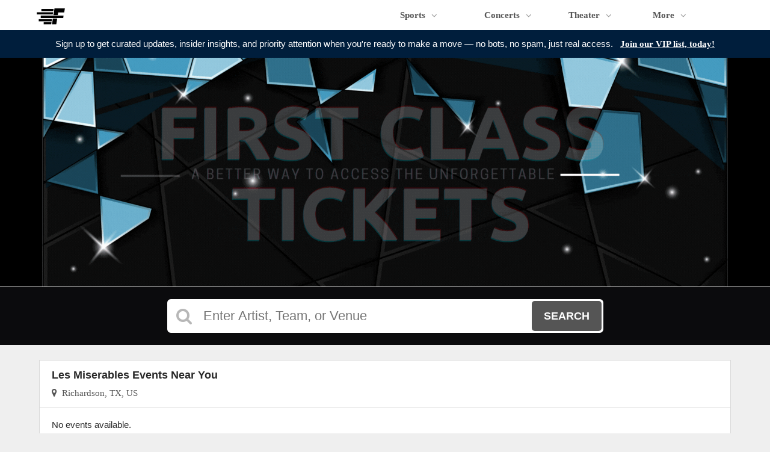

--- FILE ---
content_type: text/html;charset=UTF-8
request_url: https://www.firstclasstixx.com/performers/les-miserables
body_size: 123453
content:
<!DOCTYPE html>
<html>
<head>
    <meta name="viewport" content="width=device-width,initial-scale=1">
<link href="/font-awesome/css/font-awesome.min.css" rel="stylesheet">
<link rel="stylesheet" type="text/css" href="/1758219742/styles-v3/styles/bundle.css"/>
    <style>
    

    body {
        font-family: 'Helvetica';
    }

    a {
        color: #555555;
        font-family: 'Verdana';
    }

    a:hover {
        color: #777777;
    }

    button, .nav-button {
        background-color: #555555;
    }

    button:hover, .event:hover .event-buy button, .nav-button:hover {
        background-color: #777777;
    }

    button a, .nav-button a, button a:hover, .nav-button a:hover {
        color: #fff;
    }

    #logo, #logo a {
        color: #ffffff;
        font-family: Lato;
    }

    .guarantee-color {
		color: #1e3d8f;
    }

    

    #search {
        background-color: #0b0b0d;
    }
    
    </style>
<link rel="shortcut icon" type="image/x-icon"
          href="https://s3.amazonaws.com/ticketportal/p/favicons/31137.ico"/>
<script src="https://ajax.googleapis.com/ajax/libs/jquery/1.12.0/jquery.min.js"></script>
<link rel="stylesheet" type="text/css"
      href="//ajax.googleapis.com/ajax/libs/jqueryui/1.12.0/themes/smoothness/jquery-ui.css"/>
<script
        src="//ajax.googleapis.com/ajax/libs/jqueryui/1.12.0/jquery-ui.min.js"></script>
<script type="text/javascript" src="/scripts/jquery.autocomplete.min.js"></script>
<script type="text/javascript" src="/scripts/v3/header.js"></script>
<script type="text/javascript" src="/scripts/location.js"></script>
<script type="text/javascript" src="/1758219742/scripts/main.js"></script>
<script type="text/javascript" src="/1758219742/scripts/appUtil.js"></script>
<script type="text/javascript" src="/scripts/languageUtil.js"></script>
<script type="text/javascript" src="/1758219742/scripts/eventList.js"></script>
<script type="text/javascript" src="/scripts/search.js"></script>
<script type="text/javascript" src="/scripts/v3/suggestions.js"></script>
<script type="text/javascript" src="/scripts/v3/eventJsonConverter.js"></script>
<title>Les Miserables Tickets</title>
    <meta name="description" content=""/>
    <meta name="keywords" content="Los Angeles, Los Angels Tickets, Los Angeles Dodgers, Los Angeles Lakers, Crypto.com, Kia Forum, Coachella Tickets, Tickets for Sale, Sports tickets for sale, World Cup Tickets for sale, "/>
    <script type="text/javascript" src="https://s3.amazonaws.com/TNService/Js/tn_utilities-min.js"></script><!-- Google tag (gtag.js) -->
<script async src="https://www.googletagmanager.com/gtag/js?id=G-43DJYFSP4H"></script>
<script>
  window.dataLayer = window.dataLayer || [];
  function gtag(){dataLayer.push(arguments);}
  gtag('js', new Date());

  gtag('config', 'G-43DJYFSP4H');
</script><script id="mcjs">!function(c,h,i,m,p){m=c.createElement(h),p=c.getElementsByTagName(h)[0],m.async=1,m.src=i,p.parentNode.insertBefore(m,p)}(document,"script","https://chimpstatic.com/mcjs-connected/js/users/185e46c8ca9242d5c78356628/ba83fc67ce1d8003f232c2045.js");</script>
<script async src="https://tally.so/widgets/embed.js"></script>
<script data-noptimize="1" data-cfasync="false" data-wpfc-render="false">
  (function () {
      var script = document.createElement("script");
      script.async = 1;
      script.src = 'https://tpembar.com/NDE5Mjgz.js?t=419283';
      document.head.appendChild(script);
  })();
</script>

<style>
  #guaranteePanel {
    display: none;
  }

  .right-content {
    width: 100% !important;
  }
</style>

<script async src="https://tally.so/widgets/embed.js"></script>

<style>
/* side bar styles */
.sidebar-container {
  font-family: 'Segoe UI','Helvetica Neue',Helvetica,Arial,sans-serif;
  background: #000;
  color: #e0e0e0;
  padding: 10px;
}
.sidebar-hot-picks, .sidebar-history-section {
  margin-bottom: 18px;
  border: 1px solid #333;
  border-radius: 10px;
  background: #000;
}
.sidebar-section-inner {
  padding: 14px;
}
.sidebar-section-title {
  margin: 0 0 12px;
  font-size: 22px;
  font-weight: 800;
  font-family: 'Trebuchet MS','Franklin Gothic Medium','Arial Black',sans-serif;
  position: relative;
  display: inline-block;
  letter-spacing: 0.5px;
}
.sidebar-hot-title { color: #f44336; }
.sidebar-history-title { color: #64b5f6; }
.sidebar-title-underline {
  display: block;
  width: 0;
  height: 2px;
  position: absolute;
  bottom: -4px;
  left: 0;
  animation: growLine 4s forwards;
}
.sidebar-hot-underline { background: #f44336; }
.sidebar-history-underline { background: #64b5f6; }
.sidebar-video-box {
  margin-bottom: 10px;
  padding: 1px;
  background: #fff;
  border-radius: 1px;
  border: none;
}
.sidebar-history-video {
  margin-top: 8px;
  padding: 4px;
  background: #fff;
  border-radius: 6px;
  border: none;
}
.sidebar-event {
  margin-bottom: 10px;
}
.sidebar-event-link {
  font-weight: 600;
  text-decoration: none;
  transition: all 0.3s;
}
.sidebar-event-link.sidebar-basketball { color: #4dd0e1; }
.sidebar-event-link.sidebar-baseball { color: #aed581; }
.sidebar-event-link.sidebar-music { color: #ffcc80; }
.sidebar-event-date {
  color: #ccc;
  font-style: italic;
}
.sidebar-history-event {
  margin-bottom: 12px;
}
.sidebar-history-date { font-weight: bold; }
.sidebar-history-date.sidebar-orange { color: #ffb74d; }
.sidebar-history-date.sidebar-blue { color: #81d4fa; }
.sidebar-history-date.sidebar-teal { color: #4db6ac; }
.sidebar-history-date.sidebar-orange2 { color: #ff8a65; }
.sidebar-history-date.sidebar-purple { color: #ba68c8; }
.sidebar-history-link {
  color: #fff;
  font-weight: 600;
  text-decoration: none;
}
.sidebar-history-desc {
  color: #aaa;
}
@keyframes growLine {
  to { width: 100%; }
}
</style><link rel="canonical"
                  href="https://www.firstclasstixx.com/performers/les-miserables"/>
        </head>
<body>
<div id="headerContainer">
        <div id="header">
            <div class="vertical-align"></div>
            <div class="hamburger-container">
                <a id="hamburgerIcon" href="#"><i class="fa fa-bars"></i></a>
            </div>
            <div id="logo">
                <a href="/">
                                    <img src="https://s3.amazonaws.com/ticketportal/p/v3logos/31137.png" alt="First Class Tickets Concierge for Sports, Concerts and Theatre">
                                </a>
                            </div>
            <ul id="mainNav">
                    <li>
                        <a href="/sports">Sports<i class="fa fa-angle-down"></i></a>
                        <div class="dropdown-container">
                            <div>
                                <div class="sub-nav-container">
                                    <ul class="sub-nav">
                                            <li>
                                                    <a href="/category/boxing">
                                                        <span class="sub-nav-element">
                                                            Boxing</span><i class="fa fa-angle-right"></i>
                                                    </a>
                                                </li>
                                            <li>
                                                    <a href="/category/golf">
                                                        <span class="sub-nav-element">
                                                            Golf</span><i class="fa fa-angle-right"></i>
                                                    </a>
                                                </li>
                                            <li>
                                                    <a href="/category/mlb">
                                                        <span class="sub-nav-element">
                                                            MLB</span><i class="fa fa-angle-right"></i>
                                                    </a>
                                                </li>
                                            <li>
                                                    <a href="/category/mls">
                                                        <span class="sub-nav-element">
                                                            MLS</span><i class="fa fa-angle-right"></i>
                                                    </a>
                                                </li>
                                            </ul>
                                    <ul class="sub-nav">
                                            <li>
                                                    <a href="/category/nascar">
                                                        <span class="sub-nav-element">
                                                            NASCAR</span><i class="fa fa-angle-right"></i>
                                                    </a>
                                                </li>
                                            <li>
                                                    <a href="/category/nba">
                                                        <span class="sub-nav-element">
                                                            NBA</span><i class="fa fa-angle-right"></i>
                                                    </a>
                                                </li>
                                            <li>
                                                    <a href="/category/ncaa-basketball">
                                                        <span class="sub-nav-element">
                                                            NCAA Basketball</span><i class="fa fa-angle-right"></i>
                                                    </a>
                                                </li>
                                            <li>
                                                    <a href="/category/ncaa-football">
                                                        <span class="sub-nav-element">
                                                            NCAA Football</span><i class="fa fa-angle-right"></i>
                                                    </a>
                                                </li>
                                            </ul>
                                    <ul class="sub-nav">
                                            <li>
                                                    <a href="/category/nfl">
                                                        <span class="sub-nav-element">
                                                            NFL</span><i class="fa fa-angle-right"></i>
                                                    </a>
                                                </li>
                                            <li>
                                                    <a href="/category/nhl">
                                                        <span class="sub-nav-element">
                                                            NHL</span><i class="fa fa-angle-right"></i>
                                                    </a>
                                                </li>
                                            <li>
                                                    <a href="/category/pga">
                                                        <span class="sub-nav-element">
                                                            PGA</span><i class="fa fa-angle-right"></i>
                                                    </a>
                                                </li>
                                            <li>
                                                    <a href="/category/racing">
                                                        <span class="sub-nav-element">
                                                            Racing</span><i class="fa fa-angle-right"></i>
                                                    </a>
                                                </li>
                                            </ul>
                                    <ul class="sub-nav">
                                            <li>
                                                    <a href="/category/rodeo">
                                                        <span class="sub-nav-element">
                                                            Rodeo</span><i class="fa fa-angle-right"></i>
                                                    </a>
                                                </li>
                                            <li>
                                                    <a href="/category/soccer">
                                                        <span class="sub-nav-element">
                                                            Soccer</span><i class="fa fa-angle-right"></i>
                                                    </a>
                                                </li>
                                            <li>
                                                    <a href="/category/ufc">
                                                        <span class="sub-nav-element">
                                                            UFC</span><i class="fa fa-angle-right"></i>
                                                    </a>
                                                </li>
                                            <li>
                                                    <a href="/category/wwe">
                                                        <span class="sub-nav-element">
                                                            WWE Wrestling</span><i class="fa fa-angle-right"></i>
                                                    </a>
                                                </li>
                                            </ul>
                                    <div style="clear: both"></div>
                                </div>
                            </div>
                            <div class="nav-button"><a href="/sports">All Sports Tickets</a>
                            </div>
                        </div>
                    </li>
                    <li>
                        <a href="/concerts">Concerts<i class="fa fa-angle-down"></i></a>
                        <div class="dropdown-container">
                            <div>
                                <div class="sub-nav-container">
                                    <ul class="sub-nav">
                                            <li>
                                                    <a href="/category/alternative">
                                                        <span class="sub-nav-element">
                                                                Alternative Music</span><i class="fa fa-angle-right"></i>
                                                    </a>
                                                </li>
                                            <li>
                                                    <a href="/category/bluegrass">
                                                        <span class="sub-nav-element">
                                                                Bluegrass</span><i class="fa fa-angle-right"></i>
                                                    </a>
                                                </li>
                                            <li>
                                                    <a href="/category/classical">
                                                        <span class="sub-nav-element">
                                                                Classical Music</span><i class="fa fa-angle-right"></i>
                                                    </a>
                                                </li>
                                            <li>
                                                    <a href="/category/comedy">
                                                        <span class="sub-nav-element">
                                                                Comedy</span><i class="fa fa-angle-right"></i>
                                                    </a>
                                                </li>
                                            <li>
                                                    <a href="/category/country">
                                                        <span class="sub-nav-element">
                                                                Country Music</span><i class="fa fa-angle-right"></i>
                                                    </a>
                                                </li>
                                            </ul>
                                    <ul class="sub-nav">
                                            <li>
                                                    <a href="/category/family-friendly-concerts">
                                                        <span class="sub-nav-element">
                                                                Family-Friendly Concerts</span><i class="fa fa-angle-right"></i>
                                                    </a>
                                                </li>
                                            <li>
                                                    <a href="/category/hardrock-metal">
                                                        <span class="sub-nav-element">
                                                                Hard Rock & Metal</span><i class="fa fa-angle-right"></i>
                                                    </a>
                                                </li>
                                            <li>
                                                    <a href="/category/hip-hop">
                                                        <span class="sub-nav-element">
                                                                Hip-Hop & Rap</span><i class="fa fa-angle-right"></i>
                                                    </a>
                                                </li>
                                            <li>
                                                    <a href="/category/holiday">
                                                        <span class="sub-nav-element">
                                                                Holiday Music</span><i class="fa fa-angle-right"></i>
                                                    </a>
                                                </li>
                                            <li>
                                                    <a href="/category/latin">
                                                        <span class="sub-nav-element">
                                                                Latin Music</span><i class="fa fa-angle-right"></i>
                                                    </a>
                                                </li>
                                            </ul>
                                    <ul class="sub-nav">
                                            <li>
                                                    <a href="/category/festivals">
                                                        <span class="sub-nav-element">
                                                                Music Festivals</span><i class="fa fa-angle-right"></i>
                                                    </a>
                                                </li>
                                            <li>
                                                    <a href="/category/new-age">
                                                        <span class="sub-nav-element">
                                                                New Age Music</span><i class="fa fa-angle-right"></i>
                                                    </a>
                                                </li>
                                            <li>
                                                    <a href="/category/oldies">
                                                        <span class="sub-nav-element">
                                                                Oldies</span><i class="fa fa-angle-right"></i>
                                                    </a>
                                                </li>
                                            <li>
                                                    <a href="/category/pop">
                                                        <span class="sub-nav-element">
                                                                Pop & Rock</span><i class="fa fa-angle-right"></i>
                                                    </a>
                                                </li>
                                            <li>
                                                    <a href="/category/rb-soul">
                                                        <span class="sub-nav-element">
                                                                R&B and Soul</span><i class="fa fa-angle-right"></i>
                                                    </a>
                                                </li>
                                            </ul>
                                    <ul class="sub-nav">
                                            <li>
                                                    <a href="/category/reggae">
                                                        <span class="sub-nav-element">
                                                                Reggae Music</span><i class="fa fa-angle-right"></i>
                                                    </a>
                                                </li>
                                            <li>
                                                    <a href="/category/religious">
                                                        <span class="sub-nav-element">
                                                                Religious Music</span><i class="fa fa-angle-right"></i>
                                                    </a>
                                                </li>
                                            <li>
                                                    <a href="/category/techno-electronic">
                                                        <span class="sub-nav-element">
                                                                Techno & Electronic</span><i class="fa fa-angle-right"></i>
                                                    </a>
                                                </li>
                                            <li>
                                                    <a href="/category/las-vegas-concerts">
                                                        <span class="sub-nav-element">
                                                                Vegas Concerts</span><i class="fa fa-angle-right"></i>
                                                    </a>
                                                </li>
                                            <li>
                                                    <a href="/category/world">
                                                        <span class="sub-nav-element">
                                                                World Music</span><i class="fa fa-angle-right"></i>
                                                    </a>
                                                </li>
                                            </ul>
                                    <div style="clear: both"></div>
                                </div>
                            </div>
                            <div class="nav-button"><a href="/concerts">All Concerts Tickets</a>
                            </div>
                        </div>
                    </li>
                    <li>
                        <a href="/theater">
                            Theater
                            <i class="fa fa-angle-down"></i>
                            </a>
                        <div class="dropdown-container">
                                <div>
                                    <div class="sub-nav-container">
                                        <ul class="sub-nav">
                                                <li>
                                                        <a href="/category/ballet">
                                                            <span class="sub-nav-element">
                                                                Ballet</span><i class="fa fa-angle-right"></i>
                                                        </a>
                                                    </li>
                                                <li>
                                                        <a href="/category/broadway">
                                                            <span class="sub-nav-element">
                                                                Broadway</span><i class="fa fa-angle-right"></i>
                                                        </a>
                                                    </li>
                                                <li>
                                                        <a href="/category/cirque-du-soleil">
                                                            <span class="sub-nav-element">
                                                                Cirque Du Soleil</span><i class="fa fa-angle-right"></i>
                                                        </a>
                                                    </li>
                                                </ul>
                                        <ul class="sub-nav">
                                                <li>
                                                        <a href="/category/dance">
                                                            <span class="sub-nav-element">
                                                                Dance</span><i class="fa fa-angle-right"></i>
                                                        </a>
                                                    </li>
                                                <li>
                                                        <a href="/category/family-friendly-shows">
                                                            <span class="sub-nav-element">
                                                                Family-Friendly Shows</span><i class="fa fa-angle-right"></i>
                                                        </a>
                                                    </li>
                                                <li>
                                                        <a href="/category/musicals">
                                                            <span class="sub-nav-element">
                                                                Musicals</span><i class="fa fa-angle-right"></i>
                                                        </a>
                                                    </li>
                                                </ul>
                                        <ul class="sub-nav">
                                                <li>
                                                        <a href="/category/off-broadway">
                                                            <span class="sub-nav-element">
                                                                Off-Broadway</span><i class="fa fa-angle-right"></i>
                                                        </a>
                                                    </li>
                                                <li>
                                                        <a href="/category/opera">
                                                            <span class="sub-nav-element">
                                                                Opera</span><i class="fa fa-angle-right"></i>
                                                        </a>
                                                    </li>
                                                </ul>
                                        <ul class="sub-nav">
                                                <li>
                                                        <a href="/category/las-vegas-shows">
                                                            <span class="sub-nav-element">
                                                                Vegas Shows</span><i class="fa fa-angle-right"></i>
                                                        </a>
                                                    </li>
                                                <li>
                                                        <a href="/category/west-end">
                                                            <span class="sub-nav-element">
                                                                West End</span><i class="fa fa-angle-right"></i>
                                                        </a>
                                                    </li>
                                                </ul>
                                        <div style="clear: both"></div>
                                    </div>
                                </div>
                                <div class="nav-button"><a href="/theater">All Theater Tickets</a>
                                </div>
                            </div>
                        </li>
                    <li class="relative-dropdown">
                            <a href="#" onclick="e.preventDefault();">
                                More<i class="fa fa-angle-down"></i>
                            </a>
                            <div class="dropdown-container">
                                <div>
                                    <div class="sub-nav-container">
                                        <ul class="sub-nav">
                                            <li>
                                                    <a href="/page/update">FCT Update </a>
                                                </li>
                                            </ul>
                                    </div>
                                </div>
                            </div>
                        </li>
                        <div id="mobileCustomLinks">
                            <li>
                                    <a href="/page/update">FCT Update </a>
                                </li>
                            </div>
                    </ul>
            <div style="clear:both"></div>
        </div>
    </div>
<input type="hidden" id="ipaddress" value="13.58.178.126"/>
<input type="hidden" id="latitude" value="32.9636">
<input type="hidden" id="longitude" value="-96.7468">
<input type="hidden" id="language" value="en">
<input type="hidden" id="ticketSuggestUrl" value="https://suggester.showsearcher.com/get-suggestions">
<input type="hidden" id="ticketSuggestUrlToken" value="eyJhbGciOiJIUzI1NiJ9.eyJpZCI6ICJUSUNLRVRfU0VSVklDRVMiLCAic2lnbmVkIjogIjE3NjQxMzk2NzgifQ.aA4u9P668LQeOa5utzUxPr1jPIE8QQb8tBqY_ctrky0">
<input type="hidden" id="ticketSuggestNoCities" value="false">
<input type="hidden" id="searchPath" value="search">
<div class="wrap">
    <!-- ✅ FCT HEADER START -->
<!-- VIP Sign-Up Banner (NON-sticky) -->
<div class="fct-vip-banner">
  <span>
    Sign up to get curated updates, insider insights, and priority attention when you're ready to make a move —
    no bots, no spam, just real access.
  </span>
  <a href="https://www.firstclasstixx.com">Join our VIP list, today!</a>
</div>

<!-- Header Banner (NON-sticky) -->
<div class="fct-header-container">
  <div class="fct-header"></div>
</div>

<!-- Sticky Navigation Divider (acts as anchor) -->
<hr class="fct-divider">

<!-- ✅ STYLE -->
<style>
  /* ========== VIP BANNER (not sticky) ========== */
  .fct-vip-banner {
    width: 100%;
    background-color: #001e3c;
    color: #ffffff;
    text-align: center;
    padding: 10px 16px;
    font-family: 'Helvetica Neue', Helvetica, Arial, sans-serif;
    font-size: 15px;
    font-weight: 400;
    line-height: 1.5;
    box-sizing: border-box;
    z-index: 10;
  }

  .fct-vip-banner span,
  .fct-vip-banner a {
    display: inline-block;
    margin: 2px 4px;
  }

  .fct-vip-banner a {
    color: #ffffff;
    font-weight: 600;
    text-decoration: underline;
    white-space: nowrap;
  }

  /* ========== HEADER BANNER ========== */
  .fct-header-container {
    width: 100%;
    background-color: black;
    z-index: 1;
  }

  .fct-header {
    width: 100%;
    max-width: 1440px;
    margin: 0 auto;
    background-repeat: no-repeat;
    background-position: center center;
    background-size: contain;
    background-color: black;
  }

  @media (max-width: 768px) {
    .fct-header {
      height: 260px;
      background-image: url('https://res.cloudinary.com/dgilnr16c/image/upload/v1748651747/Mobile-FCT-Header2_psue6b.gif');
    }
  }

  @media (min-width: 769px) and (max-width: 1199px) {
    .fct-header {
      height: 320px;
      background-image: url('https://res.cloudinary.com/dgilnr16c/image/upload/v1748651734/FCT-Header_nakt3m.gif');
    }
  }

  @media (min-width: 1200px) {
    .fct-header {
      height: 380px;
      background-image: url('https://res.cloudinary.com/dgilnr16c/image/upload/v1748651734/FCT-Header_nakt3m.gif');
    }
  }

  /* ========== DIVIDER ========== */
  .fct-divider {
    border: none;
    height: 1px;
    background-color: #ccc;
    margin: 0;
  }

  /* ========== STICKY NAV ONLY ========== */
  #header {
    position: sticky;
    top: 0;
    background-color: #fff;
    z-index: 1000;
    transition: background-color 0.3s ease;
  }

  /* ========== DARK MODE ========== */
  @media (prefers-color-scheme: dark) {
    #header {
      background-color: #111111;
    }
    .fct-vip-banner {
      background-color: #003d6b;
    }
    .fct-divider {
      background-color: #444;
    }
    .fct-header {
      background-color: #000;
    }
  }

  /* ========== MAIN NAV RIGHT ========== */
  #mainNav {
    display: flex;
    justify-content: flex-end;
    align-items: center;
    max-width: 1200px;
    margin: 0 auto;
    padding-right: 20px;
  }

  #mainNav li {
    margin-left: 20px;
    list-style-type: none;
  }

  #mainNav li a {
    display: flex;
    align-items: center;
    gap: 6px;
  }

  /* ========== MOBILE LAYOUT CORRECTION ========== */
  @media (max-width: 1024px) {
    #header {
      display: flex !important;
      justify-content: space-between;
      align-items: center;
      padding: 8px 16px;
    }

    #logo {
      display: flex !important;
      order: 1;
      align-items: center;
    }

    #logo img {
      max-height: 40px;
      width: auto;
      display: block;
    }

    .hamburger-container {
      display: flex !important;
      order: 2;
      align-items: center;
      margin-left: auto;
    }
  }

  @media (max-width: 480px) {
    #logo img {
      max-width: 140px;
    }
  }
</style>
<!-- ✅ FCT HEADER END --><div id="search" class="large-search">
                <div id="largeSearchContainer">
    <div id="largeSearch">
        <i class="fa fa-search"></i>
        <form id="searchForm" action="/search">
            <input id="searchInput" name="q" placeholder="Enter Artist, Team, or Venue" autocomplete="off">
            <button type="submit">Search</button>
            <div id="searchResults"></div>
        </form>
    </div>
    </div></div>
        <div id="content">
        <div class="right-content">
            <input type="hidden" id="performerIds" value="564">
<input type="hidden" id="hideParking" value="false">
<div id="eventsContainer">
    <div class="event-list" id="localEventsList">
            <div class="event-list-top">
                <h2>Les Miserables&nbsp;Events Near You</h2>
                            <div class="event-list-location">
	<a id="locationLink" href="#"><i class="fa fa-map-marker"></i>&nbsp;&nbsp;Richardson, TX, US</a>
	<div id="locationPanel">
		<div id="currentLocation">
				<a href="#">Use your current location &nbsp;<i class="fa fa-spinner fa-spin"
				                                               id="locationSpinner"></i></a>
			</div>
		<div id="locationInputDiv">
			<input id="locationInput" type="text" value="Enter a location" onclick="this.value='';">
		</div>
		<div id="locationPoweredBy">
			<img src="/images/powered_by_google_on_white.png">
		</div>
	</div>
</div><div style="clear: both"></div>
            </div>
            <div class="event-list-contents">
                <div class="no-events">No events available.</div>
                    </div>
        </div>
    <div class="event-list" id="allEventsList">
            <div class="event-list-top">
                <h2>Les Miserables Events</h2>
                    <div style="clear: both"></div>
            </div>
            <div class="event-list-contents">
                <div class="event-list-items">
                            <script type="application/ld+json">[{"url":"https://www.firstclasstixx.com/tickets/7082794/les-miserables-tickets-wed-nov-26-2025-benedum-center","startDate":"2025-11-26","endDate":"2025-11-26","image":"https://maps.seatics.com/BenedumCenter_Endstage_2024-01-08_2024-01-08_1054_01082024_111150_SVGC_tn.png","description":"Les Miserables at Benedum Center on November 26, 2025","location":{"address":{"streetAddress":"237 7th Street","addressLocality":"Pittsburgh","addressRegion":"PA","addressCountry":"United States of America","postalCode":"15222","@type":"PostalAddress"},"@type":"Place","name":"Benedum Center"},"performer":{"@type":"PerformingGroup","name":"Les Miserables"},"offers":{"url":"https://www.firstclasstixx.com/tickets/7082794/les-miserables-tickets-wed-nov-26-2025-benedum-center","price":229,"priceCurrency":"USD","validFrom":"2025-04-08","availability":"http://schema.org/InStock","@type":"Offer"},"eventStatus":"on schedule","@context":"http://schema.org","@type":"Event","name":"Les Miserables"},{"url":"https://www.firstclasstixx.com/tickets/7014680/les-miserables-tickets-wed-nov-26-2025-sondheim-theatre-london","startDate":"2025-11-26","endDate":"2025-11-26","image":"https://maps.seatics.com/QueensTheatre_EndStage_2024-08-15_2024-08-15_2240_08152024_154748_SVGC_tn.png","description":"Les Miserables at Sondheim Theatre - London on November 26, 2025","location":{"address":{"streetAddress":"Shaftesbury Avenue","addressLocality":"London","addressRegion":"LND","addressCountry":"United Kingdom","postalCode":"W1D 6BA","@type":"PostalAddress"},"@type":"Place","name":"Sondheim Theatre - London"},"performer":{"@type":"PerformingGroup","name":"Les Miserables"},"offers":{"url":"https://www.firstclasstixx.com/tickets/7014680/les-miserables-tickets-wed-nov-26-2025-sondheim-theatre-london","price":99,"priceCurrency":"USD","validFrom":"2025-02-27","availability":"http://schema.org/InStock","@type":"Offer"},"eventStatus":"on schedule","@context":"http://schema.org","@type":"Event","name":"Les Miserables"},{"url":"https://www.firstclasstixx.com/tickets/7014681/les-miserables-tickets-thu-nov-27-2025-sondheim-theatre-london","startDate":"2025-11-27","endDate":"2025-11-27","image":"https://maps.seatics.com/QueensTheatre_EndStage_2024-08-15_2024-08-15_2240_08152024_154748_SVGC_tn.png","description":"Les Miserables at Sondheim Theatre - London on November 27, 2025","location":{"address":{"streetAddress":"Shaftesbury Avenue","addressLocality":"London","addressRegion":"LND","addressCountry":"United Kingdom","postalCode":"W1D 6BA","@type":"PostalAddress"},"@type":"Place","name":"Sondheim Theatre - London"},"performer":{"@type":"PerformingGroup","name":"Les Miserables"},"offers":{"url":"https://www.firstclasstixx.com/tickets/7014681/les-miserables-tickets-thu-nov-27-2025-sondheim-theatre-london","price":97,"priceCurrency":"USD","validFrom":"2025-02-27","availability":"http://schema.org/InStock","@type":"Offer"},"eventStatus":"on schedule","@context":"http://schema.org","@type":"Event","name":"Les Miserables"},{"url":"https://www.firstclasstixx.com/tickets/7014682/les-miserables-tickets-thu-nov-27-2025-sondheim-theatre-london","startDate":"2025-11-27","endDate":"2025-11-27","image":"https://maps.seatics.com/QueensTheatre_EndStage_2024-08-15_2024-08-15_2240_08152024_154748_SVGC_tn.png","description":"Les Miserables at Sondheim Theatre - London on November 27, 2025","location":{"address":{"streetAddress":"Shaftesbury Avenue","addressLocality":"London","addressRegion":"LND","addressCountry":"United Kingdom","postalCode":"W1D 6BA","@type":"PostalAddress"},"@type":"Place","name":"Sondheim Theatre - London"},"performer":{"@type":"PerformingGroup","name":"Les Miserables"},"offers":{"url":"https://www.firstclasstixx.com/tickets/7014682/les-miserables-tickets-thu-nov-27-2025-sondheim-theatre-london","price":124,"priceCurrency":"USD","validFrom":"2025-02-27","availability":"http://schema.org/InStock","@type":"Offer"},"eventStatus":"on schedule","@context":"http://schema.org","@type":"Event","name":"Les Miserables"},{"url":"https://www.firstclasstixx.com/tickets/7082799/les-miserables-tickets-fri-nov-28-2025-benedum-center","startDate":"2025-11-28","endDate":"2025-11-28","image":"https://maps.seatics.com/BenedumCenter_Endstage_2024-01-08_2024-01-08_1054_01082024_111150_SVGC_tn.png","description":"Les Miserables at Benedum Center on November 28, 2025","location":{"address":{"streetAddress":"237 7th Street","addressLocality":"Pittsburgh","addressRegion":"PA","addressCountry":"United States of America","postalCode":"15222","@type":"PostalAddress"},"@type":"Place","name":"Benedum Center"},"performer":{"@type":"PerformingGroup","name":"Les Miserables"},"offers":{"url":"https://www.firstclasstixx.com/tickets/7082799/les-miserables-tickets-fri-nov-28-2025-benedum-center","price":181,"priceCurrency":"USD","validFrom":"2025-04-08","availability":"http://schema.org/InStock","@type":"Offer"},"eventStatus":"on schedule","@context":"http://schema.org","@type":"Event","name":"Les Miserables"},{"url":"https://www.firstclasstixx.com/tickets/7082795/les-miserables-tickets-fri-nov-28-2025-benedum-center","startDate":"2025-11-28","endDate":"2025-11-28","image":"https://maps.seatics.com/BenedumCenter_Endstage_2024-01-08_2024-01-08_1054_01082024_111150_SVGC_tn.png","description":"Les Miserables at Benedum Center on November 28, 2025","location":{"address":{"streetAddress":"237 7th Street","addressLocality":"Pittsburgh","addressRegion":"PA","addressCountry":"United States of America","postalCode":"15222","@type":"PostalAddress"},"@type":"Place","name":"Benedum Center"},"performer":{"@type":"PerformingGroup","name":"Les Miserables"},"offers":{"url":"https://www.firstclasstixx.com/tickets/7082795/les-miserables-tickets-fri-nov-28-2025-benedum-center","price":183,"priceCurrency":"USD","validFrom":"2025-04-08","availability":"http://schema.org/InStock","@type":"Offer"},"eventStatus":"on schedule","@context":"http://schema.org","@type":"Event","name":"Les Miserables"},{"url":"https://www.firstclasstixx.com/tickets/7014683/les-miserables-tickets-fri-nov-28-2025-sondheim-theatre-london","startDate":"2025-11-28","endDate":"2025-11-28","image":"https://maps.seatics.com/QueensTheatre_EndStage_2024-08-15_2024-08-15_2240_08152024_154748_SVGC_tn.png","description":"Les Miserables at Sondheim Theatre - London on November 28, 2025","location":{"address":{"streetAddress":"Shaftesbury Avenue","addressLocality":"London","addressRegion":"LND","addressCountry":"United Kingdom","postalCode":"W1D 6BA","@type":"PostalAddress"},"@type":"Place","name":"Sondheim Theatre - London"},"performer":{"@type":"PerformingGroup","name":"Les Miserables"},"offers":{"url":"https://www.firstclasstixx.com/tickets/7014683/les-miserables-tickets-fri-nov-28-2025-sondheim-theatre-london","price":124,"priceCurrency":"USD","validFrom":"2025-02-27","availability":"http://schema.org/InStock","@type":"Offer"},"eventStatus":"on schedule","@context":"http://schema.org","@type":"Event","name":"Les Miserables"},{"url":"https://www.firstclasstixx.com/tickets/7082801/les-miserables-tickets-sat-nov-29-2025-benedum-center","startDate":"2025-11-29","endDate":"2025-11-29","image":"https://maps.seatics.com/BenedumCenter_Endstage_2024-01-08_2024-01-08_1054_01082024_111150_SVGC_tn.png","description":"Les Miserables at Benedum Center on November 29, 2025","location":{"address":{"streetAddress":"237 7th Street","addressLocality":"Pittsburgh","addressRegion":"PA","addressCountry":"United States of America","postalCode":"15222","@type":"PostalAddress"},"@type":"Place","name":"Benedum Center"},"performer":{"@type":"PerformingGroup","name":"Les Miserables"},"offers":{"url":"https://www.firstclasstixx.com/tickets/7082801/les-miserables-tickets-sat-nov-29-2025-benedum-center","price":113,"priceCurrency":"USD","validFrom":"2025-04-08","availability":"http://schema.org/InStock","@type":"Offer"},"eventStatus":"on schedule","@context":"http://schema.org","@type":"Event","name":"Les Miserables"},{"url":"https://www.firstclasstixx.com/tickets/7082796/les-miserables-tickets-sat-nov-29-2025-benedum-center","startDate":"2025-11-29","endDate":"2025-11-29","image":"https://maps.seatics.com/BenedumCenter_Endstage_2024-01-08_2024-01-08_1054_01082024_111150_SVGC_tn.png","description":"Les Miserables at Benedum Center on November 29, 2025","location":{"address":{"streetAddress":"237 7th Street","addressLocality":"Pittsburgh","addressRegion":"PA","addressCountry":"United States of America","postalCode":"15222","@type":"PostalAddress"},"@type":"Place","name":"Benedum Center"},"performer":{"@type":"PerformingGroup","name":"Les Miserables"},"offers":{"url":"https://www.firstclasstixx.com/tickets/7082796/les-miserables-tickets-sat-nov-29-2025-benedum-center","price":182,"priceCurrency":"USD","validFrom":"2025-04-08","availability":"http://schema.org/InStock","@type":"Offer"},"eventStatus":"on schedule","@context":"http://schema.org","@type":"Event","name":"Les Miserables"},{"url":"https://www.firstclasstixx.com/tickets/7014685/les-miserables-tickets-sat-nov-29-2025-sondheim-theatre-london","startDate":"2025-11-29","endDate":"2025-11-29","image":"https://maps.seatics.com/QueensTheatre_EndStage_2024-08-15_2024-08-15_2240_08152024_154748_SVGC_tn.png","description":"Les Miserables at Sondheim Theatre - London on November 29, 2025","location":{"address":{"streetAddress":"Shaftesbury Avenue","addressLocality":"London","addressRegion":"LND","addressCountry":"United Kingdom","postalCode":"W1D 6BA","@type":"PostalAddress"},"@type":"Place","name":"Sondheim Theatre - London"},"performer":{"@type":"PerformingGroup","name":"Les Miserables"},"offers":{"url":"https://www.firstclasstixx.com/tickets/7014685/les-miserables-tickets-sat-nov-29-2025-sondheim-theatre-london","price":187,"priceCurrency":"USD","validFrom":"2025-02-27","availability":"http://schema.org/InStock","@type":"Offer"},"eventStatus":"on schedule","@context":"http://schema.org","@type":"Event","name":"Les Miserables"},{"url":"https://www.firstclasstixx.com/tickets/7082802/les-miserables-tickets-sun-nov-30-2025-benedum-center","startDate":"2025-11-30","endDate":"2025-11-30","image":"https://maps.seatics.com/BenedumCenter_Endstage_2024-01-08_2024-01-08_1054_01082024_111150_SVGC_tn.png","description":"Les Miserables at Benedum Center on November 30, 2025","location":{"address":{"streetAddress":"237 7th Street","addressLocality":"Pittsburgh","addressRegion":"PA","addressCountry":"United States of America","postalCode":"15222","@type":"PostalAddress"},"@type":"Place","name":"Benedum Center"},"performer":{"@type":"PerformingGroup","name":"Les Miserables"},"offers":{"url":"https://www.firstclasstixx.com/tickets/7082802/les-miserables-tickets-sun-nov-30-2025-benedum-center","price":134,"priceCurrency":"USD","validFrom":"2025-04-08","availability":"http://schema.org/InStock","@type":"Offer"},"eventStatus":"on schedule","@context":"http://schema.org","@type":"Event","name":"Les Miserables"},{"url":"https://www.firstclasstixx.com/tickets/7082798/les-miserables-tickets-sun-nov-30-2025-benedum-center","startDate":"2025-11-30","endDate":"2025-11-30","image":"https://maps.seatics.com/BenedumCenter_Endstage_2024-01-08_2024-01-08_1054_01082024_111150_SVGC_tn.png","description":"Les Miserables at Benedum Center on November 30, 2025","location":{"address":{"streetAddress":"237 7th Street","addressLocality":"Pittsburgh","addressRegion":"PA","addressCountry":"United States of America","postalCode":"15222","@type":"PostalAddress"},"@type":"Place","name":"Benedum Center"},"performer":{"@type":"PerformingGroup","name":"Les Miserables"},"offers":{"url":"https://www.firstclasstixx.com/tickets/7082798/les-miserables-tickets-sun-nov-30-2025-benedum-center","price":244,"priceCurrency":"USD","validFrom":"2025-04-08","availability":"http://schema.org/InStock","@type":"Offer"},"eventStatus":"on schedule","@context":"http://schema.org","@type":"Event","name":"Les Miserables"},{"url":"https://www.firstclasstixx.com/tickets/7014686/les-miserables-tickets-mon-dec-1-2025-sondheim-theatre-london","startDate":"2025-12-01","endDate":"2025-12-01","image":"https://maps.seatics.com/QueensTheatre_EndStage_2024-08-15_2024-08-15_2240_08152024_154748_SVGC_tn.png","description":"Les Miserables at Sondheim Theatre - London on December 01, 2025","location":{"address":{"streetAddress":"Shaftesbury Avenue","addressLocality":"London","addressRegion":"LND","addressCountry":"United Kingdom","postalCode":"W1D 6BA","@type":"PostalAddress"},"@type":"Place","name":"Sondheim Theatre - London"},"performer":{"@type":"PerformingGroup","name":"Les Miserables"},"offers":{"url":"https://www.firstclasstixx.com/tickets/7014686/les-miserables-tickets-mon-dec-1-2025-sondheim-theatre-london","price":89,"priceCurrency":"USD","validFrom":"2025-02-27","availability":"http://schema.org/InStock","@type":"Offer"},"eventStatus":"on schedule","@context":"http://schema.org","@type":"Event","name":"Les Miserables"},{"url":"https://www.firstclasstixx.com/tickets/7014687/les-miserables-tickets-tue-dec-2-2025-sondheim-theatre-london","startDate":"2025-12-02","endDate":"2025-12-02","image":"https://maps.seatics.com/QueensTheatre_EndStage_2024-08-15_2024-08-15_2240_08152024_154748_SVGC_tn.png","description":"Les Miserables at Sondheim Theatre - London on December 02, 2025","location":{"address":{"streetAddress":"Shaftesbury Avenue","addressLocality":"London","addressRegion":"LND","addressCountry":"United Kingdom","postalCode":"W1D 6BA","@type":"PostalAddress"},"@type":"Place","name":"Sondheim Theatre - London"},"performer":{"@type":"PerformingGroup","name":"Les Miserables"},"offers":{"url":"https://www.firstclasstixx.com/tickets/7014687/les-miserables-tickets-tue-dec-2-2025-sondheim-theatre-london","price":93,"priceCurrency":"USD","validFrom":"2025-02-27","availability":"http://schema.org/InStock","@type":"Offer"},"eventStatus":"on schedule","@context":"http://schema.org","@type":"Event","name":"Les Miserables"},{"url":"https://www.firstclasstixx.com/tickets/7017924/les-miserables-tickets-tue-dec-2-2025-altria-theater-richmond","startDate":"2025-12-02","endDate":"2025-12-02","image":"https://maps.seatics.com/AltriaTheater_EndstageReservedPit_2025-06-13_2025-06-13_0521_06132025_052931_SVGC_tn.png","description":"Les Miserables at Altria Theater - Richmond on December 02, 2025","location":{"address":{"streetAddress":"6 N Laurel St","addressLocality":"Richmond","addressRegion":"VA","addressCountry":"United States of America","postalCode":"23226","@type":"PostalAddress"},"@type":"Place","name":"Altria Theater - Richmond"},"performer":{"@type":"PerformingGroup","name":"Les Miserables"},"offers":{"url":"https://www.firstclasstixx.com/tickets/7017924/les-miserables-tickets-tue-dec-2-2025-altria-theater-richmond","price":82,"priceCurrency":"USD","validFrom":"2025-03-01","availability":"http://schema.org/InStock","@type":"Offer"},"eventStatus":"on schedule","@context":"http://schema.org","@type":"Event","name":"Les Miserables"},{"url":"https://www.firstclasstixx.com/tickets/7014688/les-miserables-tickets-wed-dec-3-2025-sondheim-theatre-london","startDate":"2025-12-03","endDate":"2025-12-03","image":"https://maps.seatics.com/QueensTheatre_EndStage_2024-08-15_2024-08-15_2240_08152024_154748_SVGC_tn.png","description":"Les Miserables at Sondheim Theatre - London on December 03, 2025","location":{"address":{"streetAddress":"Shaftesbury Avenue","addressLocality":"London","addressRegion":"LND","addressCountry":"United Kingdom","postalCode":"W1D 6BA","@type":"PostalAddress"},"@type":"Place","name":"Sondheim Theatre - London"},"performer":{"@type":"PerformingGroup","name":"Les Miserables"},"offers":{"url":"https://www.firstclasstixx.com/tickets/7014688/les-miserables-tickets-wed-dec-3-2025-sondheim-theatre-london","price":89,"priceCurrency":"USD","validFrom":"2025-02-27","availability":"http://schema.org/InStock","@type":"Offer"},"eventStatus":"on schedule","@context":"http://schema.org","@type":"Event","name":"Les Miserables"},{"url":"https://www.firstclasstixx.com/tickets/7017925/les-miserables-tickets-wed-dec-3-2025-altria-theater-richmond","startDate":"2025-12-03","endDate":"2025-12-03","image":"https://maps.seatics.com/AltriaTheater_EndstageReservedPit_2025-06-13_2025-06-13_0521_06132025_052931_SVGC_tn.png","description":"Les Miserables at Altria Theater - Richmond on December 03, 2025","location":{"address":{"streetAddress":"6 N Laurel St","addressLocality":"Richmond","addressRegion":"VA","addressCountry":"United States of America","postalCode":"23226","@type":"PostalAddress"},"@type":"Place","name":"Altria Theater - Richmond"},"performer":{"@type":"PerformingGroup","name":"Les Miserables"},"offers":{"url":"https://www.firstclasstixx.com/tickets/7017925/les-miserables-tickets-wed-dec-3-2025-altria-theater-richmond","price":58,"priceCurrency":"USD","validFrom":"2025-03-01","availability":"http://schema.org/InStock","@type":"Offer"},"eventStatus":"on schedule","@context":"http://schema.org","@type":"Event","name":"Les Miserables"},{"url":"https://www.firstclasstixx.com/tickets/7014689/les-miserables-tickets-thu-dec-4-2025-sondheim-theatre-london","startDate":"2025-12-04","endDate":"2025-12-04","image":"https://maps.seatics.com/QueensTheatre_EndStage_2024-08-15_2024-08-15_2240_08152024_154748_SVGC_tn.png","description":"Les Miserables at Sondheim Theatre - London on December 04, 2025","location":{"address":{"streetAddress":"Shaftesbury Avenue","addressLocality":"London","addressRegion":"LND","addressCountry":"United Kingdom","postalCode":"W1D 6BA","@type":"PostalAddress"},"@type":"Place","name":"Sondheim Theatre - London"},"performer":{"@type":"PerformingGroup","name":"Les Miserables"},"offers":{"url":"https://www.firstclasstixx.com/tickets/7014689/les-miserables-tickets-thu-dec-4-2025-sondheim-theatre-london","price":97,"priceCurrency":"USD","validFrom":"2025-02-27","availability":"http://schema.org/InStock","@type":"Offer"},"eventStatus":"on schedule","@context":"http://schema.org","@type":"Event","name":"Les Miserables"},{"url":"https://www.firstclasstixx.com/tickets/7014690/les-miserables-tickets-thu-dec-4-2025-sondheim-theatre-london","startDate":"2025-12-04","endDate":"2025-12-04","image":"https://maps.seatics.com/QueensTheatre_EndStage_2024-08-15_2024-08-15_2240_08152024_154748_SVGC_tn.png","description":"Les Miserables at Sondheim Theatre - London on December 04, 2025","location":{"address":{"streetAddress":"Shaftesbury Avenue","addressLocality":"London","addressRegion":"LND","addressCountry":"United Kingdom","postalCode":"W1D 6BA","@type":"PostalAddress"},"@type":"Place","name":"Sondheim Theatre - London"},"performer":{"@type":"PerformingGroup","name":"Les Miserables"},"offers":{"url":"https://www.firstclasstixx.com/tickets/7014690/les-miserables-tickets-thu-dec-4-2025-sondheim-theatre-london","price":99,"priceCurrency":"USD","validFrom":"2025-02-27","availability":"http://schema.org/InStock","@type":"Offer"},"eventStatus":"on schedule","@context":"http://schema.org","@type":"Event","name":"Les Miserables"},{"url":"https://www.firstclasstixx.com/tickets/7017926/les-miserables-tickets-thu-dec-4-2025-altria-theater-richmond","startDate":"2025-12-04","endDate":"2025-12-04","image":"https://maps.seatics.com/AltriaTheater_EndstageReservedPit_2025-06-13_2025-06-13_0521_06132025_052931_SVGC_tn.png","description":"Les Miserables at Altria Theater - Richmond on December 04, 2025","location":{"address":{"streetAddress":"6 N Laurel St","addressLocality":"Richmond","addressRegion":"VA","addressCountry":"United States of America","postalCode":"23226","@type":"PostalAddress"},"@type":"Place","name":"Altria Theater - Richmond"},"performer":{"@type":"PerformingGroup","name":"Les Miserables"},"offers":{"url":"https://www.firstclasstixx.com/tickets/7017926/les-miserables-tickets-thu-dec-4-2025-altria-theater-richmond","price":95,"priceCurrency":"USD","validFrom":"2025-03-01","availability":"http://schema.org/InStock","@type":"Offer"},"eventStatus":"on schedule","@context":"http://schema.org","@type":"Event","name":"Les Miserables"},{"url":"https://www.firstclasstixx.com/tickets/7014691/les-miserables-tickets-fri-dec-5-2025-sondheim-theatre-london","startDate":"2025-12-05","endDate":"2025-12-05","image":"https://maps.seatics.com/QueensTheatre_EndStage_2024-08-15_2024-08-15_2240_08152024_154748_SVGC_tn.png","description":"Les Miserables at Sondheim Theatre - London on December 05, 2025","location":{"address":{"streetAddress":"Shaftesbury Avenue","addressLocality":"London","addressRegion":"LND","addressCountry":"United Kingdom","postalCode":"W1D 6BA","@type":"PostalAddress"},"@type":"Place","name":"Sondheim Theatre - London"},"performer":{"@type":"PerformingGroup","name":"Les Miserables"},"offers":{"url":"https://www.firstclasstixx.com/tickets/7014691/les-miserables-tickets-fri-dec-5-2025-sondheim-theatre-london","price":124,"priceCurrency":"USD","validFrom":"2025-02-27","availability":"http://schema.org/InStock","@type":"Offer"},"eventStatus":"on schedule","@context":"http://schema.org","@type":"Event","name":"Les Miserables"},{"url":"https://www.firstclasstixx.com/tickets/7017927/les-miserables-tickets-fri-dec-5-2025-altria-theater-richmond","startDate":"2025-12-05","endDate":"2025-12-05","image":"https://maps.seatics.com/AltriaTheater_EndstageReservedPit_2025-06-13_2025-06-13_0521_06132025_052931_SVGC_tn.png","description":"Les Miserables at Altria Theater - Richmond on December 05, 2025","location":{"address":{"streetAddress":"6 N Laurel St","addressLocality":"Richmond","addressRegion":"VA","addressCountry":"United States of America","postalCode":"23226","@type":"PostalAddress"},"@type":"Place","name":"Altria Theater - Richmond"},"performer":{"@type":"PerformingGroup","name":"Les Miserables"},"offers":{"url":"https://www.firstclasstixx.com/tickets/7017927/les-miserables-tickets-fri-dec-5-2025-altria-theater-richmond","price":66,"priceCurrency":"USD","validFrom":"2025-03-01","availability":"http://schema.org/InStock","@type":"Offer"},"eventStatus":"on schedule","@context":"http://schema.org","@type":"Event","name":"Les Miserables"},{"url":"https://www.firstclasstixx.com/tickets/7017928/les-miserables-tickets-sat-dec-6-2025-altria-theater-richmond","startDate":"2025-12-06","endDate":"2025-12-06","image":"https://maps.seatics.com/AltriaTheater_EndstageReservedPit_2025-06-13_2025-06-13_0521_06132025_052931_SVGC_tn.png","description":"Les Miserables at Altria Theater - Richmond on December 06, 2025","location":{"address":{"streetAddress":"6 N Laurel St","addressLocality":"Richmond","addressRegion":"VA","addressCountry":"United States of America","postalCode":"23226","@type":"PostalAddress"},"@type":"Place","name":"Altria Theater - Richmond"},"performer":{"@type":"PerformingGroup","name":"Les Miserables"},"offers":{"url":"https://www.firstclasstixx.com/tickets/7017928/les-miserables-tickets-sat-dec-6-2025-altria-theater-richmond","price":98,"priceCurrency":"USD","validFrom":"2025-03-01","availability":"http://schema.org/InStock","@type":"Offer"},"eventStatus":"on schedule","@context":"http://schema.org","@type":"Event","name":"Les Miserables"},{"url":"https://www.firstclasstixx.com/tickets/7014692/les-miserables-tickets-sat-dec-6-2025-sondheim-theatre-london","startDate":"2025-12-06","endDate":"2025-12-06","image":"https://maps.seatics.com/QueensTheatre_EndStage_2024-08-15_2024-08-15_2240_08152024_154748_SVGC_tn.png","description":"Les Miserables at Sondheim Theatre - London on December 06, 2025","location":{"address":{"streetAddress":"Shaftesbury Avenue","addressLocality":"London","addressRegion":"LND","addressCountry":"United Kingdom","postalCode":"W1D 6BA","@type":"PostalAddress"},"@type":"Place","name":"Sondheim Theatre - London"},"performer":{"@type":"PerformingGroup","name":"Les Miserables"},"offers":{"url":"https://www.firstclasstixx.com/tickets/7014692/les-miserables-tickets-sat-dec-6-2025-sondheim-theatre-london","price":100,"priceCurrency":"USD","validFrom":"2025-02-27","availability":"http://schema.org/InStock","@type":"Offer"},"eventStatus":"on schedule","@context":"http://schema.org","@type":"Event","name":"Les Miserables"},{"url":"https://www.firstclasstixx.com/tickets/7014693/les-miserables-tickets-sat-dec-6-2025-sondheim-theatre-london","startDate":"2025-12-06","endDate":"2025-12-06","image":"https://maps.seatics.com/QueensTheatre_EndStage_2024-08-15_2024-08-15_2240_08152024_154748_SVGC_tn.png","description":"Les Miserables at Sondheim Theatre - London on December 06, 2025","location":{"address":{"streetAddress":"Shaftesbury Avenue","addressLocality":"London","addressRegion":"LND","addressCountry":"United Kingdom","postalCode":"W1D 6BA","@type":"PostalAddress"},"@type":"Place","name":"Sondheim Theatre - London"},"performer":{"@type":"PerformingGroup","name":"Les Miserables"},"offers":{"url":"https://www.firstclasstixx.com/tickets/7014693/les-miserables-tickets-sat-dec-6-2025-sondheim-theatre-london","price":125,"priceCurrency":"USD","validFrom":"2025-02-27","availability":"http://schema.org/InStock","@type":"Offer"},"eventStatus":"on schedule","@context":"http://schema.org","@type":"Event","name":"Les Miserables"},{"url":"https://www.firstclasstixx.com/tickets/7017929/les-miserables-tickets-sat-dec-6-2025-altria-theater-richmond","startDate":"2025-12-06","endDate":"2025-12-06","image":"https://maps.seatics.com/AltriaTheater_EndstageReservedPit_2025-06-13_2025-06-13_0521_06132025_052931_SVGC_tn.png","description":"Les Miserables at Altria Theater - Richmond on December 06, 2025","location":{"address":{"streetAddress":"6 N Laurel St","addressLocality":"Richmond","addressRegion":"VA","addressCountry":"United States of America","postalCode":"23226","@type":"PostalAddress"},"@type":"Place","name":"Altria Theater - Richmond"},"performer":{"@type":"PerformingGroup","name":"Les Miserables"},"offers":{"url":"https://www.firstclasstixx.com/tickets/7017929/les-miserables-tickets-sat-dec-6-2025-altria-theater-richmond","price":67,"priceCurrency":"USD","validFrom":"2025-03-01","availability":"http://schema.org/InStock","@type":"Offer"},"eventStatus":"on schedule","@context":"http://schema.org","@type":"Event","name":"Les Miserables"},{"url":"https://www.firstclasstixx.com/tickets/7017930/les-miserables-tickets-sun-dec-7-2025-altria-theater-richmond","startDate":"2025-12-07","endDate":"2025-12-07","image":"https://maps.seatics.com/AltriaTheater_EndstageReservedPit_2025-06-13_2025-06-13_0521_06132025_052931_SVGC_tn.png","description":"Les Miserables at Altria Theater - Richmond on December 07, 2025","location":{"address":{"streetAddress":"6 N Laurel St","addressLocality":"Richmond","addressRegion":"VA","addressCountry":"United States of America","postalCode":"23226","@type":"PostalAddress"},"@type":"Place","name":"Altria Theater - Richmond"},"performer":{"@type":"PerformingGroup","name":"Les Miserables"},"offers":{"url":"https://www.firstclasstixx.com/tickets/7017930/les-miserables-tickets-sun-dec-7-2025-altria-theater-richmond","price":82,"priceCurrency":"USD","validFrom":"2025-03-01","availability":"http://schema.org/InStock","@type":"Offer"},"eventStatus":"on schedule","@context":"http://schema.org","@type":"Event","name":"Les Miserables"},{"url":"https://www.firstclasstixx.com/tickets/7017931/les-miserables-tickets-sun-dec-7-2025-altria-theater-richmond","startDate":"2025-12-07","endDate":"2025-12-07","image":"https://maps.seatics.com/AltriaTheater_EndstageReservedPit_2025-06-13_2025-06-13_0521_06132025_052931_SVGC_tn.png","description":"Les Miserables at Altria Theater - Richmond on December 07, 2025","location":{"address":{"streetAddress":"6 N Laurel St","addressLocality":"Richmond","addressRegion":"VA","addressCountry":"United States of America","postalCode":"23226","@type":"PostalAddress"},"@type":"Place","name":"Altria Theater - Richmond"},"performer":{"@type":"PerformingGroup","name":"Les Miserables"},"offers":{"url":"https://www.firstclasstixx.com/tickets/7017931/les-miserables-tickets-sun-dec-7-2025-altria-theater-richmond","price":58,"priceCurrency":"USD","validFrom":"2025-03-01","availability":"http://schema.org/InStock","@type":"Offer"},"eventStatus":"on schedule","@context":"http://schema.org","@type":"Event","name":"Les Miserables"},{"url":"https://www.firstclasstixx.com/tickets/7014694/les-miserables-tickets-mon-dec-8-2025-sondheim-theatre-london","startDate":"2025-12-08","endDate":"2025-12-08","image":"https://maps.seatics.com/QueensTheatre_EndStage_2024-08-15_2024-08-15_2240_08152024_154748_SVGC_tn.png","description":"Les Miserables at Sondheim Theatre - London on December 08, 2025","location":{"address":{"streetAddress":"Shaftesbury Avenue","addressLocality":"London","addressRegion":"LND","addressCountry":"United Kingdom","postalCode":"W1D 6BA","@type":"PostalAddress"},"@type":"Place","name":"Sondheim Theatre - London"},"performer":{"@type":"PerformingGroup","name":"Les Miserables"},"offers":{"url":"https://www.firstclasstixx.com/tickets/7014694/les-miserables-tickets-mon-dec-8-2025-sondheim-theatre-london","price":89,"priceCurrency":"USD","validFrom":"2025-02-27","availability":"http://schema.org/InStock","@type":"Offer"},"eventStatus":"on schedule","@context":"http://schema.org","@type":"Event","name":"Les Miserables"},{"url":"https://www.firstclasstixx.com/tickets/7014695/les-miserables-tickets-tue-dec-9-2025-sondheim-theatre-london","startDate":"2025-12-09","endDate":"2025-12-09","image":"https://maps.seatics.com/QueensTheatre_EndStage_2024-08-15_2024-08-15_2240_08152024_154748_SVGC_tn.png","description":"Les Miserables at Sondheim Theatre - London on December 09, 2025","location":{"address":{"streetAddress":"Shaftesbury Avenue","addressLocality":"London","addressRegion":"LND","addressCountry":"United Kingdom","postalCode":"W1D 6BA","@type":"PostalAddress"},"@type":"Place","name":"Sondheim Theatre - London"},"performer":{"@type":"PerformingGroup","name":"Les Miserables"},"offers":{"url":"https://www.firstclasstixx.com/tickets/7014695/les-miserables-tickets-tue-dec-9-2025-sondheim-theatre-london","price":89,"priceCurrency":"USD","validFrom":"2025-02-27","availability":"http://schema.org/InStock","@type":"Offer"},"eventStatus":"on schedule","@context":"http://schema.org","@type":"Event","name":"Les Miserables"}]</script>
	                        <div class="event-wrapper">
		<div class="event 
        geo-event "
				
						onclick="window.location = this.querySelector('a').href"
					>
			<input type="hidden" value="7082794" class="event-id">
			<input type="hidden" value="November 26, 2025" class="event-date-json">
			<input type="hidden" value="07:30 PM" class="event-time-json">
			<input type="hidden" value="Wednesday" class="event-day">
			<input type="hidden" value="Theater"
			       class="event-parent-category">
			<div class="event-info">
				<div class="event-date-time-venue" dir="rtl">
					<div class="event-name-venue" dir="ltr">
						<div class="event-name">
							<a href="/tickets/7082794/les-miserables-tickets-wed-nov-26-2025-benedum-center">
										<span class="event-name-text">Les Miserables</span>
									</a>
								</div>
						<div class="event-venue">
							<span class="venue-name">Benedum Center</span> -
							<span>
                                <span class="event-city">Pittsburgh</span>,
                                <span class="event-state">PA</span>
                            </span>
						</div>
						<div class="event-ticket-count">10 tickets left!</div>
						</div>
					<div class="event-date-time" dir="ltr">
						<div class="event-date">
								Nov 26, 2025</div>
						<div class="event-time">
								Wed 7:30 PM</div>
						<div class="mobile-event-ticket-count">10 tickets left!</div>
						</div>
				</div>
			</div>
			<div class="event-buy">
				<button class="tickets-button">
					<span class="tickets-text">Tickets</span>
							<i class="fa fa-angle-double-right"></i>
						</button>
			</div>
		</div>
	</div>
<div class="event-wrapper">
		<div class="event 
        geo-event "
				
						onclick="window.location = this.querySelector('a').href"
					>
			<input type="hidden" value="7014680" class="event-id">
			<input type="hidden" value="November 26, 2025" class="event-date-json">
			<input type="hidden" value="07:30 PM" class="event-time-json">
			<input type="hidden" value="Wednesday" class="event-day">
			<input type="hidden" value="Theater"
			       class="event-parent-category">
			<div class="event-info">
				<div class="event-date-time-venue" dir="rtl">
					<div class="event-name-venue" dir="ltr">
						<div class="event-name">
							<a href="/tickets/7014680/les-miserables-tickets-wed-nov-26-2025-sondheim-theatre-london">
										<span class="event-name-text">Les Miserables</span>
									</a>
								</div>
						<div class="event-venue">
							<span class="venue-name">Sondheim Theatre - London</span> -
							<span>
                                <span class="event-city">London</span>,
                                <span class="event-state">LND</span>
                            </span>
						</div>
						<div class="event-ticket-count">37 tickets left!</div>
						</div>
					<div class="event-date-time" dir="ltr">
						<div class="event-date">
								Nov 26, 2025</div>
						<div class="event-time">
								Wed 7:30 PM</div>
						<div class="mobile-event-ticket-count">37 tickets left!</div>
						</div>
				</div>
			</div>
			<div class="event-buy">
				<button class="tickets-button">
					<span class="tickets-text">Tickets</span>
							<i class="fa fa-angle-double-right"></i>
						</button>
			</div>
		</div>
	</div>
<div class="event-wrapper">
		<div class="event 
        geo-event "
				
						onclick="window.location = this.querySelector('a').href"
					>
			<input type="hidden" value="7014681" class="event-id">
			<input type="hidden" value="November 27, 2025" class="event-date-json">
			<input type="hidden" value="02:30 PM" class="event-time-json">
			<input type="hidden" value="Thursday" class="event-day">
			<input type="hidden" value="Theater"
			       class="event-parent-category">
			<div class="event-info">
				<div class="event-date-time-venue" dir="rtl">
					<div class="event-name-venue" dir="ltr">
						<div class="event-name">
							<a href="/tickets/7014681/les-miserables-tickets-thu-nov-27-2025-sondheim-theatre-london">
										<span class="event-name-text">Les Miserables</span>
									</a>
								</div>
						<div class="event-venue">
							<span class="venue-name">Sondheim Theatre - London</span> -
							<span>
                                <span class="event-city">London</span>,
                                <span class="event-state">LND</span>
                            </span>
						</div>
						<div class="event-ticket-count">60 tickets left!</div>
						</div>
					<div class="event-date-time" dir="ltr">
						<div class="event-date">
								Nov 27, 2025</div>
						<div class="event-time">
								Thu 2:30 PM</div>
						<div class="mobile-event-ticket-count">60 tickets left!</div>
						</div>
				</div>
			</div>
			<div class="event-buy">
				<button class="tickets-button">
					<span class="tickets-text">Tickets</span>
							<i class="fa fa-angle-double-right"></i>
						</button>
			</div>
		</div>
	</div>
<div class="event-wrapper">
		<div class="event 
        geo-event "
				
						onclick="window.location = this.querySelector('a').href"
					>
			<input type="hidden" value="7014682" class="event-id">
			<input type="hidden" value="November 27, 2025" class="event-date-json">
			<input type="hidden" value="07:30 PM" class="event-time-json">
			<input type="hidden" value="Thursday" class="event-day">
			<input type="hidden" value="Theater"
			       class="event-parent-category">
			<div class="event-info">
				<div class="event-date-time-venue" dir="rtl">
					<div class="event-name-venue" dir="ltr">
						<div class="event-name">
							<a href="/tickets/7014682/les-miserables-tickets-thu-nov-27-2025-sondheim-theatre-london">
										<span class="event-name-text">Les Miserables</span>
									</a>
								</div>
						<div class="event-venue">
							<span class="venue-name">Sondheim Theatre - London</span> -
							<span>
                                <span class="event-city">London</span>,
                                <span class="event-state">LND</span>
                            </span>
						</div>
						<div class="event-ticket-count">63 tickets left!</div>
						</div>
					<div class="event-date-time" dir="ltr">
						<div class="event-date">
								Nov 27, 2025</div>
						<div class="event-time">
								Thu 7:30 PM</div>
						<div class="mobile-event-ticket-count">63 tickets left!</div>
						</div>
				</div>
			</div>
			<div class="event-buy">
				<button class="tickets-button">
					<span class="tickets-text">Tickets</span>
							<i class="fa fa-angle-double-right"></i>
						</button>
			</div>
		</div>
	</div>
<div class="event-wrapper">
		<div class="event 
        geo-event "
				
						onclick="window.location = this.querySelector('a').href"
					>
			<input type="hidden" value="7082799" class="event-id">
			<input type="hidden" value="November 28, 2025" class="event-date-json">
			<input type="hidden" value="01:00 PM" class="event-time-json">
			<input type="hidden" value="Friday" class="event-day">
			<input type="hidden" value="Theater"
			       class="event-parent-category">
			<div class="event-info">
				<div class="event-date-time-venue" dir="rtl">
					<div class="event-name-venue" dir="ltr">
						<div class="event-name">
							<a href="/tickets/7082799/les-miserables-tickets-fri-nov-28-2025-benedum-center">
										<span class="event-name-text">Les Miserables</span>
									</a>
								</div>
						<div class="event-venue">
							<span class="venue-name">Benedum Center</span> -
							<span>
                                <span class="event-city">Pittsburgh</span>,
                                <span class="event-state">PA</span>
                            </span>
						</div>
						<div class="event-ticket-count">17 tickets left!</div>
						</div>
					<div class="event-date-time" dir="ltr">
						<div class="event-date">
								Nov 28, 2025</div>
						<div class="event-time">
								Fri 1:00 PM</div>
						<div class="mobile-event-ticket-count">17 tickets left!</div>
						</div>
				</div>
			</div>
			<div class="event-buy">
				<button class="tickets-button">
					<span class="tickets-text">Tickets</span>
							<i class="fa fa-angle-double-right"></i>
						</button>
			</div>
		</div>
	</div>
<div class="event-wrapper">
		<div class="event 
        geo-event "
				
						onclick="window.location = this.querySelector('a').href"
					>
			<input type="hidden" value="7082795" class="event-id">
			<input type="hidden" value="November 28, 2025" class="event-date-json">
			<input type="hidden" value="07:30 PM" class="event-time-json">
			<input type="hidden" value="Friday" class="event-day">
			<input type="hidden" value="Theater"
			       class="event-parent-category">
			<div class="event-info">
				<div class="event-date-time-venue" dir="rtl">
					<div class="event-name-venue" dir="ltr">
						<div class="event-name">
							<a href="/tickets/7082795/les-miserables-tickets-fri-nov-28-2025-benedum-center">
										<span class="event-name-text">Les Miserables</span>
									</a>
								</div>
						<div class="event-venue">
							<span class="venue-name">Benedum Center</span> -
							<span>
                                <span class="event-city">Pittsburgh</span>,
                                <span class="event-state">PA</span>
                            </span>
						</div>
						<div class="event-ticket-count">12 tickets left!</div>
						</div>
					<div class="event-date-time" dir="ltr">
						<div class="event-date">
								Nov 28, 2025</div>
						<div class="event-time">
								Fri 7:30 PM</div>
						<div class="mobile-event-ticket-count">12 tickets left!</div>
						</div>
				</div>
			</div>
			<div class="event-buy">
				<button class="tickets-button">
					<span class="tickets-text">Tickets</span>
							<i class="fa fa-angle-double-right"></i>
						</button>
			</div>
		</div>
	</div>
<div class="event-wrapper">
		<div class="event 
        geo-event "
				
						onclick="window.location = this.querySelector('a').href"
					>
			<input type="hidden" value="7014683" class="event-id">
			<input type="hidden" value="November 28, 2025" class="event-date-json">
			<input type="hidden" value="07:30 PM" class="event-time-json">
			<input type="hidden" value="Friday" class="event-day">
			<input type="hidden" value="Theater"
			       class="event-parent-category">
			<div class="event-info">
				<div class="event-date-time-venue" dir="rtl">
					<div class="event-name-venue" dir="ltr">
						<div class="event-name">
							<a href="/tickets/7014683/les-miserables-tickets-fri-nov-28-2025-sondheim-theatre-london">
										<span class="event-name-text">Les Miserables</span>
									</a>
								</div>
						<div class="event-venue">
							<span class="venue-name">Sondheim Theatre - London</span> -
							<span>
                                <span class="event-city">London</span>,
                                <span class="event-state">LND</span>
                            </span>
						</div>
						<div class="event-ticket-count">13 tickets left!</div>
						</div>
					<div class="event-date-time" dir="ltr">
						<div class="event-date">
								Nov 28, 2025</div>
						<div class="event-time">
								Fri 7:30 PM</div>
						<div class="mobile-event-ticket-count">13 tickets left!</div>
						</div>
				</div>
			</div>
			<div class="event-buy">
				<button class="tickets-button">
					<span class="tickets-text">Tickets</span>
							<i class="fa fa-angle-double-right"></i>
						</button>
			</div>
		</div>
	</div>
<div class="event-wrapper">
		<div class="event 
        geo-event "
				
						onclick="window.location = this.querySelector('a').href"
					>
			<input type="hidden" value="7082801" class="event-id">
			<input type="hidden" value="November 29, 2025" class="event-date-json">
			<input type="hidden" value="02:00 PM" class="event-time-json">
			<input type="hidden" value="Saturday" class="event-day">
			<input type="hidden" value="Theater"
			       class="event-parent-category">
			<div class="event-info">
				<div class="event-date-time-venue" dir="rtl">
					<div class="event-name-venue" dir="ltr">
						<div class="event-name">
							<a href="/tickets/7082801/les-miserables-tickets-sat-nov-29-2025-benedum-center">
										<span class="event-name-text">Les Miserables</span>
									</a>
								</div>
						<div class="event-venue">
							<span class="venue-name">Benedum Center</span> -
							<span>
                                <span class="event-city">Pittsburgh</span>,
                                <span class="event-state">PA</span>
                            </span>
						</div>
						<div class="event-ticket-count">19 tickets left!</div>
						</div>
					<div class="event-date-time" dir="ltr">
						<div class="event-date">
								Nov 29, 2025</div>
						<div class="event-time">
								Sat 2:00 PM</div>
						<div class="mobile-event-ticket-count">19 tickets left!</div>
						</div>
				</div>
			</div>
			<div class="event-buy">
				<button class="tickets-button">
					<span class="tickets-text">Tickets</span>
							<i class="fa fa-angle-double-right"></i>
						</button>
			</div>
		</div>
	</div>
<div class="event-wrapper">
		<div class="event 
        geo-event "
				
						onclick="window.location = this.querySelector('a').href"
					>
			<input type="hidden" value="7082796" class="event-id">
			<input type="hidden" value="November 29, 2025" class="event-date-json">
			<input type="hidden" value="07:30 PM" class="event-time-json">
			<input type="hidden" value="Saturday" class="event-day">
			<input type="hidden" value="Theater"
			       class="event-parent-category">
			<div class="event-info">
				<div class="event-date-time-venue" dir="rtl">
					<div class="event-name-venue" dir="ltr">
						<div class="event-name">
							<a href="/tickets/7082796/les-miserables-tickets-sat-nov-29-2025-benedum-center">
										<span class="event-name-text">Les Miserables</span>
									</a>
								</div>
						<div class="event-venue">
							<span class="venue-name">Benedum Center</span> -
							<span>
                                <span class="event-city">Pittsburgh</span>,
                                <span class="event-state">PA</span>
                            </span>
						</div>
						<div class="event-ticket-count">26 tickets left!</div>
						</div>
					<div class="event-date-time" dir="ltr">
						<div class="event-date">
								Nov 29, 2025</div>
						<div class="event-time">
								Sat 7:30 PM</div>
						<div class="mobile-event-ticket-count">26 tickets left!</div>
						</div>
				</div>
			</div>
			<div class="event-buy">
				<button class="tickets-button">
					<span class="tickets-text">Tickets</span>
							<i class="fa fa-angle-double-right"></i>
						</button>
			</div>
		</div>
	</div>
<div class="event-wrapper">
		<div class="event 
        geo-event "
				
						onclick="window.location = this.querySelector('a').href"
					>
			<input type="hidden" value="7014685" class="event-id">
			<input type="hidden" value="November 29, 2025" class="event-date-json">
			<input type="hidden" value="07:30 PM" class="event-time-json">
			<input type="hidden" value="Saturday" class="event-day">
			<input type="hidden" value="Theater"
			       class="event-parent-category">
			<div class="event-info">
				<div class="event-date-time-venue" dir="rtl">
					<div class="event-name-venue" dir="ltr">
						<div class="event-name">
							<a href="/tickets/7014685/les-miserables-tickets-sat-nov-29-2025-sondheim-theatre-london">
										<span class="event-name-text">Les Miserables</span>
									</a>
								</div>
						<div class="event-venue">
							<span class="venue-name">Sondheim Theatre - London</span> -
							<span>
                                <span class="event-city">London</span>,
                                <span class="event-state">LND</span>
                            </span>
						</div>
						<div class="event-ticket-count">2 tickets left!</div>
						</div>
					<div class="event-date-time" dir="ltr">
						<div class="event-date">
								Nov 29, 2025</div>
						<div class="event-time">
								Sat 7:30 PM</div>
						<div class="mobile-event-ticket-count">2 tickets left!</div>
						</div>
				</div>
			</div>
			<div class="event-buy">
				<button class="tickets-button">
					<span class="tickets-text">Tickets</span>
							<i class="fa fa-angle-double-right"></i>
						</button>
			</div>
		</div>
	</div>
<div class="event-wrapper">
		<div class="event 
        geo-event "
				
						onclick="window.location = this.querySelector('a').href"
					>
			<input type="hidden" value="7082802" class="event-id">
			<input type="hidden" value="November 30, 2025" class="event-date-json">
			<input type="hidden" value="01:00 PM" class="event-time-json">
			<input type="hidden" value="Sunday" class="event-day">
			<input type="hidden" value="Theater"
			       class="event-parent-category">
			<div class="event-info">
				<div class="event-date-time-venue" dir="rtl">
					<div class="event-name-venue" dir="ltr">
						<div class="event-name">
							<a href="/tickets/7082802/les-miserables-tickets-sun-nov-30-2025-benedum-center">
										<span class="event-name-text">Les Miserables</span>
									</a>
								</div>
						<div class="event-venue">
							<span class="venue-name">Benedum Center</span> -
							<span>
                                <span class="event-city">Pittsburgh</span>,
                                <span class="event-state">PA</span>
                            </span>
						</div>
						<div class="event-ticket-count">23 tickets left!</div>
						</div>
					<div class="event-date-time" dir="ltr">
						<div class="event-date">
								Nov 30, 2025</div>
						<div class="event-time">
								Sun 1:00 PM</div>
						<div class="mobile-event-ticket-count">23 tickets left!</div>
						</div>
				</div>
			</div>
			<div class="event-buy">
				<button class="tickets-button">
					<span class="tickets-text">Tickets</span>
							<i class="fa fa-angle-double-right"></i>
						</button>
			</div>
		</div>
	</div>
<div class="event-wrapper">
		<div class="event 
        geo-event "
				
						onclick="window.location = this.querySelector('a').href"
					>
			<input type="hidden" value="7082798" class="event-id">
			<input type="hidden" value="November 30, 2025" class="event-date-json">
			<input type="hidden" value="06:30 PM" class="event-time-json">
			<input type="hidden" value="Sunday" class="event-day">
			<input type="hidden" value="Theater"
			       class="event-parent-category">
			<div class="event-info">
				<div class="event-date-time-venue" dir="rtl">
					<div class="event-name-venue" dir="ltr">
						<div class="event-name">
							<a href="/tickets/7082798/les-miserables-tickets-sun-nov-30-2025-benedum-center">
										<span class="event-name-text">Les Miserables</span>
									</a>
								</div>
						<div class="event-venue">
							<span class="venue-name">Benedum Center</span> -
							<span>
                                <span class="event-city">Pittsburgh</span>,
                                <span class="event-state">PA</span>
                            </span>
						</div>
						<div class="event-ticket-count">32 tickets left!</div>
						</div>
					<div class="event-date-time" dir="ltr">
						<div class="event-date">
								Nov 30, 2025</div>
						<div class="event-time">
								Sun 6:30 PM</div>
						<div class="mobile-event-ticket-count">32 tickets left!</div>
						</div>
				</div>
			</div>
			<div class="event-buy">
				<button class="tickets-button">
					<span class="tickets-text">Tickets</span>
							<i class="fa fa-angle-double-right"></i>
						</button>
			</div>
		</div>
	</div>
<div class="event-wrapper">
		<div class="event 
        geo-event "
				
						onclick="window.location = this.querySelector('a').href"
					>
			<input type="hidden" value="7014686" class="event-id">
			<input type="hidden" value="December 01, 2025" class="event-date-json">
			<input type="hidden" value="07:30 PM" class="event-time-json">
			<input type="hidden" value="Monday" class="event-day">
			<input type="hidden" value="Theater"
			       class="event-parent-category">
			<div class="event-info">
				<div class="event-date-time-venue" dir="rtl">
					<div class="event-name-venue" dir="ltr">
						<div class="event-name">
							<a href="/tickets/7014686/les-miserables-tickets-mon-dec-1-2025-sondheim-theatre-london">
										<span class="event-name-text">Les Miserables</span>
									</a>
								</div>
						<div class="event-venue">
							<span class="venue-name">Sondheim Theatre - London</span> -
							<span>
                                <span class="event-city">London</span>,
                                <span class="event-state">LND</span>
                            </span>
						</div>
						<div class="event-ticket-count">147 tickets left!</div>
						</div>
					<div class="event-date-time" dir="ltr">
						<div class="event-date">
								Dec 1, 2025</div>
						<div class="event-time">
								Mon 7:30 PM</div>
						<div class="mobile-event-ticket-count">147 tickets left!</div>
						</div>
				</div>
			</div>
			<div class="event-buy">
				<button class="tickets-button">
					<span class="tickets-text">Tickets</span>
							<i class="fa fa-angle-double-right"></i>
						</button>
			</div>
		</div>
	</div>
<div class="event-wrapper">
		<div class="event 
        geo-event "
				
						onclick="window.location = this.querySelector('a').href"
					>
			<input type="hidden" value="7014687" class="event-id">
			<input type="hidden" value="December 02, 2025" class="event-date-json">
			<input type="hidden" value="07:30 PM" class="event-time-json">
			<input type="hidden" value="Tuesday" class="event-day">
			<input type="hidden" value="Theater"
			       class="event-parent-category">
			<div class="event-info">
				<div class="event-date-time-venue" dir="rtl">
					<div class="event-name-venue" dir="ltr">
						<div class="event-name">
							<a href="/tickets/7014687/les-miserables-tickets-tue-dec-2-2025-sondheim-theatre-london">
										<span class="event-name-text">Les Miserables</span>
									</a>
								</div>
						<div class="event-venue">
							<span class="venue-name">Sondheim Theatre - London</span> -
							<span>
                                <span class="event-city">London</span>,
                                <span class="event-state">LND</span>
                            </span>
						</div>
						<div class="event-ticket-count">157 tickets left!</div>
						</div>
					<div class="event-date-time" dir="ltr">
						<div class="event-date">
								Dec 2, 2025</div>
						<div class="event-time">
								Tue 7:30 PM</div>
						<div class="mobile-event-ticket-count">157 tickets left!</div>
						</div>
				</div>
			</div>
			<div class="event-buy">
				<button class="tickets-button">
					<span class="tickets-text">Tickets</span>
							<i class="fa fa-angle-double-right"></i>
						</button>
			</div>
		</div>
	</div>
<div class="event-wrapper">
		<div class="event 
        geo-event "
				
						onclick="window.location = this.querySelector('a').href"
					>
			<input type="hidden" value="7017924" class="event-id">
			<input type="hidden" value="December 02, 2025" class="event-date-json">
			<input type="hidden" value="07:30 PM" class="event-time-json">
			<input type="hidden" value="Tuesday" class="event-day">
			<input type="hidden" value="Theater"
			       class="event-parent-category">
			<div class="event-info">
				<div class="event-date-time-venue" dir="rtl">
					<div class="event-name-venue" dir="ltr">
						<div class="event-name">
							<a href="/tickets/7017924/les-miserables-tickets-tue-dec-2-2025-altria-theater-richmond">
										<span class="event-name-text">Les Miserables</span>
									</a>
								</div>
						<div class="event-venue">
							<span class="venue-name">Altria Theater - Richmond</span> -
							<span>
                                <span class="event-city">Richmond</span>,
                                <span class="event-state">VA</span>
                            </span>
						</div>
						<div class="event-ticket-count">331 tickets left!</div>
						</div>
					<div class="event-date-time" dir="ltr">
						<div class="event-date">
								Dec 2, 2025</div>
						<div class="event-time">
								Tue 7:30 PM</div>
						<div class="mobile-event-ticket-count">331 tickets left!</div>
						</div>
				</div>
			</div>
			<div class="event-buy">
				<button class="tickets-button">
					<span class="tickets-text">Tickets</span>
							<i class="fa fa-angle-double-right"></i>
						</button>
			</div>
		</div>
	</div>
<div class="event-wrapper">
		<div class="event 
        geo-event "
				
						onclick="window.location = this.querySelector('a').href"
					>
			<input type="hidden" value="7014688" class="event-id">
			<input type="hidden" value="December 03, 2025" class="event-date-json">
			<input type="hidden" value="07:30 PM" class="event-time-json">
			<input type="hidden" value="Wednesday" class="event-day">
			<input type="hidden" value="Theater"
			       class="event-parent-category">
			<div class="event-info">
				<div class="event-date-time-venue" dir="rtl">
					<div class="event-name-venue" dir="ltr">
						<div class="event-name">
							<a href="/tickets/7014688/les-miserables-tickets-wed-dec-3-2025-sondheim-theatre-london">
										<span class="event-name-text">Les Miserables</span>
									</a>
								</div>
						<div class="event-venue">
							<span class="venue-name">Sondheim Theatre - London</span> -
							<span>
                                <span class="event-city">London</span>,
                                <span class="event-state">LND</span>
                            </span>
						</div>
						<div class="event-ticket-count">190 tickets left!</div>
						</div>
					<div class="event-date-time" dir="ltr">
						<div class="event-date">
								Dec 3, 2025</div>
						<div class="event-time">
								Wed 7:30 PM</div>
						<div class="mobile-event-ticket-count">190 tickets left!</div>
						</div>
				</div>
			</div>
			<div class="event-buy">
				<button class="tickets-button">
					<span class="tickets-text">Tickets</span>
							<i class="fa fa-angle-double-right"></i>
						</button>
			</div>
		</div>
	</div>
<div class="event-wrapper">
		<div class="event 
        geo-event "
				
						onclick="window.location = this.querySelector('a').href"
					>
			<input type="hidden" value="7017925" class="event-id">
			<input type="hidden" value="December 03, 2025" class="event-date-json">
			<input type="hidden" value="07:30 PM" class="event-time-json">
			<input type="hidden" value="Wednesday" class="event-day">
			<input type="hidden" value="Theater"
			       class="event-parent-category">
			<div class="event-info">
				<div class="event-date-time-venue" dir="rtl">
					<div class="event-name-venue" dir="ltr">
						<div class="event-name">
							<a href="/tickets/7017925/les-miserables-tickets-wed-dec-3-2025-altria-theater-richmond">
										<span class="event-name-text">Les Miserables</span>
									</a>
								</div>
						<div class="event-venue">
							<span class="venue-name">Altria Theater - Richmond</span> -
							<span>
                                <span class="event-city">Richmond</span>,
                                <span class="event-state">VA</span>
                            </span>
						</div>
						<div class="event-ticket-count">341 tickets left!</div>
						</div>
					<div class="event-date-time" dir="ltr">
						<div class="event-date">
								Dec 3, 2025</div>
						<div class="event-time">
								Wed 7:30 PM</div>
						<div class="mobile-event-ticket-count">341 tickets left!</div>
						</div>
				</div>
			</div>
			<div class="event-buy">
				<button class="tickets-button">
					<span class="tickets-text">Tickets</span>
							<i class="fa fa-angle-double-right"></i>
						</button>
			</div>
		</div>
	</div>
<div class="event-wrapper">
		<div class="event 
        geo-event "
				
						onclick="window.location = this.querySelector('a').href"
					>
			<input type="hidden" value="7014689" class="event-id">
			<input type="hidden" value="December 04, 2025" class="event-date-json">
			<input type="hidden" value="02:30 PM" class="event-time-json">
			<input type="hidden" value="Thursday" class="event-day">
			<input type="hidden" value="Theater"
			       class="event-parent-category">
			<div class="event-info">
				<div class="event-date-time-venue" dir="rtl">
					<div class="event-name-venue" dir="ltr">
						<div class="event-name">
							<a href="/tickets/7014689/les-miserables-tickets-thu-dec-4-2025-sondheim-theatre-london">
										<span class="event-name-text">Les Miserables</span>
									</a>
								</div>
						<div class="event-venue">
							<span class="venue-name">Sondheim Theatre - London</span> -
							<span>
                                <span class="event-city">London</span>,
                                <span class="event-state">LND</span>
                            </span>
						</div>
						<div class="event-ticket-count">197 tickets left!</div>
						</div>
					<div class="event-date-time" dir="ltr">
						<div class="event-date">
								Dec 4, 2025</div>
						<div class="event-time">
								Thu 2:30 PM</div>
						<div class="mobile-event-ticket-count">197 tickets left!</div>
						</div>
				</div>
			</div>
			<div class="event-buy">
				<button class="tickets-button">
					<span class="tickets-text">Tickets</span>
							<i class="fa fa-angle-double-right"></i>
						</button>
			</div>
		</div>
	</div>
<div class="event-wrapper">
		<div class="event 
        geo-event "
				
						onclick="window.location = this.querySelector('a').href"
					>
			<input type="hidden" value="7014690" class="event-id">
			<input type="hidden" value="December 04, 2025" class="event-date-json">
			<input type="hidden" value="07:30 PM" class="event-time-json">
			<input type="hidden" value="Thursday" class="event-day">
			<input type="hidden" value="Theater"
			       class="event-parent-category">
			<div class="event-info">
				<div class="event-date-time-venue" dir="rtl">
					<div class="event-name-venue" dir="ltr">
						<div class="event-name">
							<a href="/tickets/7014690/les-miserables-tickets-thu-dec-4-2025-sondheim-theatre-london">
										<span class="event-name-text">Les Miserables</span>
									</a>
								</div>
						<div class="event-venue">
							<span class="venue-name">Sondheim Theatre - London</span> -
							<span>
                                <span class="event-city">London</span>,
                                <span class="event-state">LND</span>
                            </span>
						</div>
						<div class="event-ticket-count">105 tickets left!</div>
						</div>
					<div class="event-date-time" dir="ltr">
						<div class="event-date">
								Dec 4, 2025</div>
						<div class="event-time">
								Thu 7:30 PM</div>
						<div class="mobile-event-ticket-count">105 tickets left!</div>
						</div>
				</div>
			</div>
			<div class="event-buy">
				<button class="tickets-button">
					<span class="tickets-text">Tickets</span>
							<i class="fa fa-angle-double-right"></i>
						</button>
			</div>
		</div>
	</div>
<div class="event-wrapper">
		<div class="event 
        geo-event "
				
						onclick="window.location = this.querySelector('a').href"
					>
			<input type="hidden" value="7017926" class="event-id">
			<input type="hidden" value="December 04, 2025" class="event-date-json">
			<input type="hidden" value="07:30 PM" class="event-time-json">
			<input type="hidden" value="Thursday" class="event-day">
			<input type="hidden" value="Theater"
			       class="event-parent-category">
			<div class="event-info">
				<div class="event-date-time-venue" dir="rtl">
					<div class="event-name-venue" dir="ltr">
						<div class="event-name">
							<a href="/tickets/7017926/les-miserables-tickets-thu-dec-4-2025-altria-theater-richmond">
										<span class="event-name-text">Les Miserables</span>
									</a>
								</div>
						<div class="event-venue">
							<span class="venue-name">Altria Theater - Richmond</span> -
							<span>
                                <span class="event-city">Richmond</span>,
                                <span class="event-state">VA</span>
                            </span>
						</div>
						<div class="event-ticket-count">292 tickets left!</div>
						</div>
					<div class="event-date-time" dir="ltr">
						<div class="event-date">
								Dec 4, 2025</div>
						<div class="event-time">
								Thu 7:30 PM</div>
						<div class="mobile-event-ticket-count">292 tickets left!</div>
						</div>
				</div>
			</div>
			<div class="event-buy">
				<button class="tickets-button">
					<span class="tickets-text">Tickets</span>
							<i class="fa fa-angle-double-right"></i>
						</button>
			</div>
		</div>
	</div>
<div class="event-wrapper">
		<div class="event 
        geo-event "
				
						onclick="window.location = this.querySelector('a').href"
					>
			<input type="hidden" value="7014691" class="event-id">
			<input type="hidden" value="December 05, 2025" class="event-date-json">
			<input type="hidden" value="07:30 PM" class="event-time-json">
			<input type="hidden" value="Friday" class="event-day">
			<input type="hidden" value="Theater"
			       class="event-parent-category">
			<div class="event-info">
				<div class="event-date-time-venue" dir="rtl">
					<div class="event-name-venue" dir="ltr">
						<div class="event-name">
							<a href="/tickets/7014691/les-miserables-tickets-fri-dec-5-2025-sondheim-theatre-london">
										<span class="event-name-text">Les Miserables</span>
									</a>
								</div>
						<div class="event-venue">
							<span class="venue-name">Sondheim Theatre - London</span> -
							<span>
                                <span class="event-city">London</span>,
                                <span class="event-state">LND</span>
                            </span>
						</div>
						<div class="event-ticket-count">83 tickets left!</div>
						</div>
					<div class="event-date-time" dir="ltr">
						<div class="event-date">
								Dec 5, 2025</div>
						<div class="event-time">
								Fri 7:30 PM</div>
						<div class="mobile-event-ticket-count">83 tickets left!</div>
						</div>
				</div>
			</div>
			<div class="event-buy">
				<button class="tickets-button">
					<span class="tickets-text">Tickets</span>
							<i class="fa fa-angle-double-right"></i>
						</button>
			</div>
		</div>
	</div>
<div class="event-wrapper">
		<div class="event 
        geo-event "
				
						onclick="window.location = this.querySelector('a').href"
					>
			<input type="hidden" value="7017927" class="event-id">
			<input type="hidden" value="December 05, 2025" class="event-date-json">
			<input type="hidden" value="08:00 PM" class="event-time-json">
			<input type="hidden" value="Friday" class="event-day">
			<input type="hidden" value="Theater"
			       class="event-parent-category">
			<div class="event-info">
				<div class="event-date-time-venue" dir="rtl">
					<div class="event-name-venue" dir="ltr">
						<div class="event-name">
							<a href="/tickets/7017927/les-miserables-tickets-fri-dec-5-2025-altria-theater-richmond">
										<span class="event-name-text">Les Miserables</span>
									</a>
								</div>
						<div class="event-venue">
							<span class="venue-name">Altria Theater - Richmond</span> -
							<span>
                                <span class="event-city">Richmond</span>,
                                <span class="event-state">VA</span>
                            </span>
						</div>
						<div class="event-ticket-count">399 tickets left!</div>
						</div>
					<div class="event-date-time" dir="ltr">
						<div class="event-date">
								Dec 5, 2025</div>
						<div class="event-time">
								Fri 8:00 PM</div>
						<div class="mobile-event-ticket-count">399 tickets left!</div>
						</div>
				</div>
			</div>
			<div class="event-buy">
				<button class="tickets-button">
					<span class="tickets-text">Tickets</span>
							<i class="fa fa-angle-double-right"></i>
						</button>
			</div>
		</div>
	</div>
<div class="event-wrapper">
		<div class="event 
        geo-event "
				
						onclick="window.location = this.querySelector('a').href"
					>
			<input type="hidden" value="7017928" class="event-id">
			<input type="hidden" value="December 06, 2025" class="event-date-json">
			<input type="hidden" value="02:00 PM" class="event-time-json">
			<input type="hidden" value="Saturday" class="event-day">
			<input type="hidden" value="Theater"
			       class="event-parent-category">
			<div class="event-info">
				<div class="event-date-time-venue" dir="rtl">
					<div class="event-name-venue" dir="ltr">
						<div class="event-name">
							<a href="/tickets/7017928/les-miserables-tickets-sat-dec-6-2025-altria-theater-richmond">
										<span class="event-name-text">Les Miserables</span>
									</a>
								</div>
						<div class="event-venue">
							<span class="venue-name">Altria Theater - Richmond</span> -
							<span>
                                <span class="event-city">Richmond</span>,
                                <span class="event-state">VA</span>
                            </span>
						</div>
						<div class="event-ticket-count">138 tickets left!</div>
						</div>
					<div class="event-date-time" dir="ltr">
						<div class="event-date">
								Dec 6, 2025</div>
						<div class="event-time">
								Sat 2:00 PM</div>
						<div class="mobile-event-ticket-count">138 tickets left!</div>
						</div>
				</div>
			</div>
			<div class="event-buy">
				<button class="tickets-button">
					<span class="tickets-text">Tickets</span>
							<i class="fa fa-angle-double-right"></i>
						</button>
			</div>
		</div>
	</div>
<div class="event-wrapper">
		<div class="event 
        geo-event "
				
						onclick="window.location = this.querySelector('a').href"
					>
			<input type="hidden" value="7014692" class="event-id">
			<input type="hidden" value="December 06, 2025" class="event-date-json">
			<input type="hidden" value="02:30 PM" class="event-time-json">
			<input type="hidden" value="Saturday" class="event-day">
			<input type="hidden" value="Theater"
			       class="event-parent-category">
			<div class="event-info">
				<div class="event-date-time-venue" dir="rtl">
					<div class="event-name-venue" dir="ltr">
						<div class="event-name">
							<a href="/tickets/7014692/les-miserables-tickets-sat-dec-6-2025-sondheim-theatre-london">
										<span class="event-name-text">Les Miserables</span>
									</a>
								</div>
						<div class="event-venue">
							<span class="venue-name">Sondheim Theatre - London</span> -
							<span>
                                <span class="event-city">London</span>,
                                <span class="event-state">LND</span>
                            </span>
						</div>
						<div class="event-ticket-count">27 tickets left!</div>
						</div>
					<div class="event-date-time" dir="ltr">
						<div class="event-date">
								Dec 6, 2025</div>
						<div class="event-time">
								Sat 2:30 PM</div>
						<div class="mobile-event-ticket-count">27 tickets left!</div>
						</div>
				</div>
			</div>
			<div class="event-buy">
				<button class="tickets-button">
					<span class="tickets-text">Tickets</span>
							<i class="fa fa-angle-double-right"></i>
						</button>
			</div>
		</div>
	</div>
<div class="event-wrapper">
		<div class="event 
        geo-event "
				
						onclick="window.location = this.querySelector('a').href"
					>
			<input type="hidden" value="7014693" class="event-id">
			<input type="hidden" value="December 06, 2025" class="event-date-json">
			<input type="hidden" value="07:30 PM" class="event-time-json">
			<input type="hidden" value="Saturday" class="event-day">
			<input type="hidden" value="Theater"
			       class="event-parent-category">
			<div class="event-info">
				<div class="event-date-time-venue" dir="rtl">
					<div class="event-name-venue" dir="ltr">
						<div class="event-name">
							<a href="/tickets/7014693/les-miserables-tickets-sat-dec-6-2025-sondheim-theatre-london">
										<span class="event-name-text">Les Miserables</span>
									</a>
								</div>
						<div class="event-venue">
							<span class="venue-name">Sondheim Theatre - London</span> -
							<span>
                                <span class="event-city">London</span>,
                                <span class="event-state">LND</span>
                            </span>
						</div>
						<div class="event-ticket-count">13 tickets left!</div>
						</div>
					<div class="event-date-time" dir="ltr">
						<div class="event-date">
								Dec 6, 2025</div>
						<div class="event-time">
								Sat 7:30 PM</div>
						<div class="mobile-event-ticket-count">13 tickets left!</div>
						</div>
				</div>
			</div>
			<div class="event-buy">
				<button class="tickets-button">
					<span class="tickets-text">Tickets</span>
							<i class="fa fa-angle-double-right"></i>
						</button>
			</div>
		</div>
	</div>
<div class="event-wrapper">
		<div class="event 
        geo-event "
				
						onclick="window.location = this.querySelector('a').href"
					>
			<input type="hidden" value="7017929" class="event-id">
			<input type="hidden" value="December 06, 2025" class="event-date-json">
			<input type="hidden" value="08:00 PM" class="event-time-json">
			<input type="hidden" value="Saturday" class="event-day">
			<input type="hidden" value="Theater"
			       class="event-parent-category">
			<div class="event-info">
				<div class="event-date-time-venue" dir="rtl">
					<div class="event-name-venue" dir="ltr">
						<div class="event-name">
							<a href="/tickets/7017929/les-miserables-tickets-sat-dec-6-2025-altria-theater-richmond">
										<span class="event-name-text">Les Miserables</span>
									</a>
								</div>
						<div class="event-venue">
							<span class="venue-name">Altria Theater - Richmond</span> -
							<span>
                                <span class="event-city">Richmond</span>,
                                <span class="event-state">VA</span>
                            </span>
						</div>
						<div class="event-ticket-count">463 tickets left!</div>
						</div>
					<div class="event-date-time" dir="ltr">
						<div class="event-date">
								Dec 6, 2025</div>
						<div class="event-time">
								Sat 8:00 PM</div>
						<div class="mobile-event-ticket-count">463 tickets left!</div>
						</div>
				</div>
			</div>
			<div class="event-buy">
				<button class="tickets-button">
					<span class="tickets-text">Tickets</span>
							<i class="fa fa-angle-double-right"></i>
						</button>
			</div>
		</div>
	</div>
<div class="event-wrapper">
		<div class="event 
        geo-event "
				
						onclick="window.location = this.querySelector('a').href"
					>
			<input type="hidden" value="7017930" class="event-id">
			<input type="hidden" value="December 07, 2025" class="event-date-json">
			<input type="hidden" value="01:00 PM" class="event-time-json">
			<input type="hidden" value="Sunday" class="event-day">
			<input type="hidden" value="Theater"
			       class="event-parent-category">
			<div class="event-info">
				<div class="event-date-time-venue" dir="rtl">
					<div class="event-name-venue" dir="ltr">
						<div class="event-name">
							<a href="/tickets/7017930/les-miserables-tickets-sun-dec-7-2025-altria-theater-richmond">
										<span class="event-name-text">Les Miserables</span>
									</a>
								</div>
						<div class="event-venue">
							<span class="venue-name">Altria Theater - Richmond</span> -
							<span>
                                <span class="event-city">Richmond</span>,
                                <span class="event-state">VA</span>
                            </span>
						</div>
						<div class="event-ticket-count">345 tickets left!</div>
						</div>
					<div class="event-date-time" dir="ltr">
						<div class="event-date">
								Dec 7, 2025</div>
						<div class="event-time">
								Sun 1:00 PM</div>
						<div class="mobile-event-ticket-count">345 tickets left!</div>
						</div>
				</div>
			</div>
			<div class="event-buy">
				<button class="tickets-button">
					<span class="tickets-text">Tickets</span>
							<i class="fa fa-angle-double-right"></i>
						</button>
			</div>
		</div>
	</div>
<div class="event-wrapper">
		<div class="event 
        geo-event "
				
						onclick="window.location = this.querySelector('a').href"
					>
			<input type="hidden" value="7017931" class="event-id">
			<input type="hidden" value="December 07, 2025" class="event-date-json">
			<input type="hidden" value="06:30 PM" class="event-time-json">
			<input type="hidden" value="Sunday" class="event-day">
			<input type="hidden" value="Theater"
			       class="event-parent-category">
			<div class="event-info">
				<div class="event-date-time-venue" dir="rtl">
					<div class="event-name-venue" dir="ltr">
						<div class="event-name">
							<a href="/tickets/7017931/les-miserables-tickets-sun-dec-7-2025-altria-theater-richmond">
										<span class="event-name-text">Les Miserables</span>
									</a>
								</div>
						<div class="event-venue">
							<span class="venue-name">Altria Theater - Richmond</span> -
							<span>
                                <span class="event-city">Richmond</span>,
                                <span class="event-state">VA</span>
                            </span>
						</div>
						<div class="event-ticket-count">411 tickets left!</div>
						</div>
					<div class="event-date-time" dir="ltr">
						<div class="event-date">
								Dec 7, 2025</div>
						<div class="event-time">
								Sun 6:30 PM</div>
						<div class="mobile-event-ticket-count">411 tickets left!</div>
						</div>
				</div>
			</div>
			<div class="event-buy">
				<button class="tickets-button">
					<span class="tickets-text">Tickets</span>
							<i class="fa fa-angle-double-right"></i>
						</button>
			</div>
		</div>
	</div>
<div class="event-wrapper">
		<div class="event 
        geo-event "
				
						onclick="window.location = this.querySelector('a').href"
					>
			<input type="hidden" value="7014694" class="event-id">
			<input type="hidden" value="December 08, 2025" class="event-date-json">
			<input type="hidden" value="07:30 PM" class="event-time-json">
			<input type="hidden" value="Monday" class="event-day">
			<input type="hidden" value="Theater"
			       class="event-parent-category">
			<div class="event-info">
				<div class="event-date-time-venue" dir="rtl">
					<div class="event-name-venue" dir="ltr">
						<div class="event-name">
							<a href="/tickets/7014694/les-miserables-tickets-mon-dec-8-2025-sondheim-theatre-london">
										<span class="event-name-text">Les Miserables</span>
									</a>
								</div>
						<div class="event-venue">
							<span class="venue-name">Sondheim Theatre - London</span> -
							<span>
                                <span class="event-city">London</span>,
                                <span class="event-state">LND</span>
                            </span>
						</div>
						<div class="event-ticket-count">213 tickets left!</div>
						</div>
					<div class="event-date-time" dir="ltr">
						<div class="event-date">
								Dec 8, 2025</div>
						<div class="event-time">
								Mon 7:30 PM</div>
						<div class="mobile-event-ticket-count">213 tickets left!</div>
						</div>
				</div>
			</div>
			<div class="event-buy">
				<button class="tickets-button">
					<span class="tickets-text">Tickets</span>
							<i class="fa fa-angle-double-right"></i>
						</button>
			</div>
		</div>
	</div>
<div class="event-wrapper">
		<div class="event 
        geo-event "
				
						onclick="window.location = this.querySelector('a').href"
					>
			<input type="hidden" value="7014695" class="event-id">
			<input type="hidden" value="December 09, 2025" class="event-date-json">
			<input type="hidden" value="07:30 PM" class="event-time-json">
			<input type="hidden" value="Tuesday" class="event-day">
			<input type="hidden" value="Theater"
			       class="event-parent-category">
			<div class="event-info">
				<div class="event-date-time-venue" dir="rtl">
					<div class="event-name-venue" dir="ltr">
						<div class="event-name">
							<a href="/tickets/7014695/les-miserables-tickets-tue-dec-9-2025-sondheim-theatre-london">
										<span class="event-name-text">Les Miserables</span>
									</a>
								</div>
						<div class="event-venue">
							<span class="venue-name">Sondheim Theatre - London</span> -
							<span>
                                <span class="event-city">London</span>,
                                <span class="event-state">LND</span>
                            </span>
						</div>
						<div class="event-ticket-count">264 tickets left!</div>
						</div>
					<div class="event-date-time" dir="ltr">
						<div class="event-date">
								Dec 9, 2025</div>
						<div class="event-time">
								Tue 7:30 PM</div>
						<div class="mobile-event-ticket-count">264 tickets left!</div>
						</div>
				</div>
			</div>
			<div class="event-buy">
				<button class="tickets-button">
					<span class="tickets-text">Tickets</span>
							<i class="fa fa-angle-double-right"></i>
						</button>
			</div>
		</div>
	</div>
</div>
                        <div class="load-more events-more">
                                <button class="load-more-button">
                                    <a href="#">Load More</a>
                                </button>
                            </div>
                        </div>
        </div>
    </div>

</div>
        <div class="left-sidebar">
            <div class="event-image-container">
                    <img class="event-image" src="https://s3.amazonaws.com/ticketportal/p/tiles/563249.jpg"
                         alt="Les Miserables">
                </div>
            <div id="guaranteePanel" class="white-box">
    <img class="guarantee-image" src="/images/guarantee.png">
    <h3 class="guarantee-color">100% Money-Back Guarantee</h3>
    <div class="white-box-content guarantee-color">
        <p>All Tickets are backed by a 100% Guarantee.</p>
        <p><i class="fa fa-check"></i>&nbsp;&nbsp;Your tickets will arrive before the event.<br>
            <i class="fa fa-check"></i>&nbsp;&nbsp;Your tickets will be valid for entry.</p>
    </div>
</div>
<div class="white-box">
        <div id="sidebar-upcoming-dynamic">
  <!-- This will auto-fill with up to 6 upcoming events -->
</div></div>
</div>
        <div style="clear: both"></div>
    </div>
    <div id="footer">
        <div id="footerTop">
            <div class="footer-contents">
                <ul>
                    <li><a href="/">Home</a></li>
                    <li><a href="/company-info">Company Info</a></li>
                    <li><a href="/policies">Policies</a></li>
                    <li>
                            <a target="_blank" href="https://www.ticketnetwork.com/sell-tickets">Sell Tickets</a>
                        </li>
                    <li><a href="https://mtt.tickettransaction.com/">My Order</a></li>
                    <li><a href="/mlb-faq">MLB FAQ</a></li>
                </ul>
                <div class="footer-centered">
                    <i class="fa fa-shield"></i>&nbsp;&nbsp;100% Money Back Guarantee
                </div>
                <div class="footer-right">
                    <div class="footer-icon-holder">
                            <a href="https://www.instagram.com/firstclasstixx"><i class="fa fa-instagram"></i></a>
                        </div>
                    </div>
                <div style="clear: both"></div>
            </div>
        </div>
        <div id="footerBottom">
            <div class="footer-contents">
                <div class="footer-left">
                    We are a resale marketplace, not a box office or venue.<br>
                    Ticket prices may be below or above face value.
                </div>
                <div class="footer-centered">
                    <img alt="Visa" src="//dllvohqlwg1w9.cloudfront.net/images/visa.png">
                    <img alt="MasterCard" src="//dllvohqlwg1w9.cloudfront.net/images/mastercard.png">
                    <img alt="Amex" src="//dllvohqlwg1w9.cloudfront.net/images/amex.png">
                    <img alt="Discover" src="//dllvohqlwg1w9.cloudfront.net/images/discover.png">
                    <img alt="Diners Club" src="//dllvohqlwg1w9.cloudfront.net/images/dinersclub.png">
                    <img alt="PayPal" src="//dllvohqlwg1w9.cloudfront.net/images/paypal.png">
                </div>
                <div class="footer-right">
                    &copy; 2025 All rights reserved
                </div>
                <div style="clear: both"></div>
            </div>
        </div>
    </div>
<script>
    $("#headerContainer").appendTo("#search");
    $("#logo").appendTo("#largeSearchContainer h2");
    $("#logo a img").attr("src", ");
</script>

<style>
    #headerContainer {
        position: static;
    }

    .wrap {
        margin-top: 0;
    }

    .dropdown-container {
        top: auto;
    }

    #mainNav {
        top: auto;
    }

    .wrap>#search {
        position: sticky;
        top: 0;
        left: 0;
        right: 0;
        z-index: 10003;
    }

    @media screen and (min-width: 600px) {
        #largeSearchContainer h2 {
            display: inline-block;
        }

        #logo {
            width: auto;
            margin-right: 20px
        }
    }
</style>
<!-- Default Statcounter code for First Class Tickets
http://firstclasstixx.com/ -->
<script type="text/javascript">
var sc_project=4256198; 
var sc_invisible=1; 
var sc_security="1d1169f9"; 
var sc_remove_link=1; 
</script>
<script type="text/javascript"
src="https://www.statcounter.com/counter/counter.js"
async></script>
<noscript><div class="statcounter"><img class="statcounter"
src="https://c.statcounter.com/4256198/0/1d1169f9/1/"
alt="free hit counter"
referrerPolicy="no-referrer-when-downgrade"></div></noscript>
<!-- End of Statcounter Code --></div>
</body>
</html>


--- FILE ---
content_type: application/javascript;charset=UTF-8
request_url: https://www.firstclasstixx.com/scripts/location.js
body_size: 2515
content:
$(document).ready(function () {
	var baseUrl = '';
	if ($("base").length) {
		baseUrl = location.protocol + '//' + location.hostname;
	}
	$("#locationLink").click(function () {
		$("#locationPanel").slideToggle();
		return false;
	});
	$("#currentLocation a").click(function () {
		$("#locationSpinner").show();
		locationUtil.setCurrentLocation();
		return false;
	});
	$('#locationInput').devbridgeAutocomplete({
		serviceUrl: baseUrl + "/data/places?type=predictions",
		dataType: "json",
		transformResult: function (response) {
			return {
				suggestions: $.map(response.predictions, function (dataItem) {
					return {value: dataItem.description, data: dataItem.place_id};
				})
			};
		},
		onSelect: function (suggestion) {
			$.getJSON(baseUrl + "/data/places?type=detail&placeid=" + suggestion.data, function (data) {
				locationUtil.setSelectedLocation(suggestion.value, data);
			});
		}
	});
});

var locationUtil = {
	latitude: 0,
	longitude: 0,
	locationChanged: {},
	setCurrentLocation: function () {
		setTimeout(function () {
			if (navigator.geolocation) {
				navigator.geolocation.getCurrentPosition(function (position) {
					locationUtil.latitude = position.coords.latitude;
					locationUtil.longitude = position.coords.longitude;
					locationUtil.setLocation("Current Location");
				}, function (error) {
				});
			}
		}, 100);
	},

	setSelectedLocation: function (currentLocation, data) {
		result = data.result;
		locationUtil.latitude = data.result.geometry.location.lat;
		locationUtil.longitude = data.result.geometry.location.lng;
		locationUtil.setLocation(currentLocation);
	},

	setLocation: function (currentLocation) {
		locationUtil.setLocationCookie(currentLocation);
		$("#locationName").text(currentLocation);
		$("#locationPanel").hide();
		$("#locationSpinner").hide();
		$('#locationInput').val("Enter a location");
		locationUtil.locationChanged();
	},

	setLocationCookie: function (name) {
		document.cookie = "ticket_portal_location=" +
			locationUtil.latitude + "|" +
			locationUtil.longitude + "|" + encodeURIComponent(name) + "; path=/";
	}
};

--- FILE ---
content_type: application/javascript;charset=UTF-8
request_url: https://www.firstclasstixx.com/scripts/v3/suggestions.js
body_size: 2880
content:
var suggestions = {
	suggesterUrl: "",
	suggesterUrlToken: "",
	searchResults: {},
	baseUrl: {},
	query: "",
	send: function () {
		var url = suggestions.suggesterUrl + "?t=" + suggestions.suggesterUrlToken +
			"&query=" + encodeURIComponent(suggestions.query) + "&callback=suggestions.receive";
		var head = document.head;
		var script = document.createElement("script");
		script.setAttribute("src", url);
		head.appendChild(script);
		head.removeChild(script);
	},
	receive: function (data) {
		var resultsHtml = suggestions.createResultsHtml(data);
		if (resultsHtml !== "") {
			suggestions.searchResults.innerHTML = resultsHtml;
			suggestions.searchResults.style.display = "block";
		} else {
			suggestions.searchResults.style.display = "none";
		}
	},

	createResultsHtml: function (data) {
		var html = "";
		var i, url;
		if (data.performers.length > 0) {
			html = '<div class="search-result-title">PERFORMERS</div>';
			for (i = 0; i < data.performers.length; i++) {
				url = suggestions.baseUrl + encodeURIComponent(data.performers[i].text) +
					"&data=p-" + data.performers[i].data;
				html += '<a class="search-result-item" href="' + url + '">' + data.performers[i].text + '</a>';
			}
		}
		if (data.cities.length > 0) {
			html += '<div class="search-result-title">CITIES</div>';
			for (i = 0; i < data.cities.length; i++) {
				url = suggestions.baseUrl + encodeURIComponent(data.cities[i].text.replace(",", "")) +
					"&data=c-" + data.cities[i].data;
				html += '<a class="search-result-item" href="' + url + '">' + data.cities[i].text + '</a>';
			}
		}
		if (data.events && data.events.length > 0) {
			html += '<div class="search-result-title">EVENTS</div>';
			for (i = 0; i < data.events.length; i++) {
				var info = data.events[i].data;
				var id = info.substr(0, info.indexOf("|"));
				var date = info.substr(info.indexOf("|") + 1);
				url = suggestions.baseUrl + encodeURIComponent(data.events[i].text) +
					"&data=e-" + id;
				html += '<a class="search-result-item" href="' + url + '">'
					+ date + ' - ' + data.events[i].text + '</a>';
			}
		}
		if (data.venues.length > 0) {
			html += '<div class="search-result-title">VENUES</div>';
			for (i = 0; i < data.venues.length; i++) {
				url = suggestions.baseUrl + encodeURIComponent(data.venues[i].text) +
					"&data=v-" + data.venues[i].data;
				html += '<a class="search-result-item" href="' + url + '">' + data.venues[i].text + '</a>';
			}
		}
		return html;
	}
};